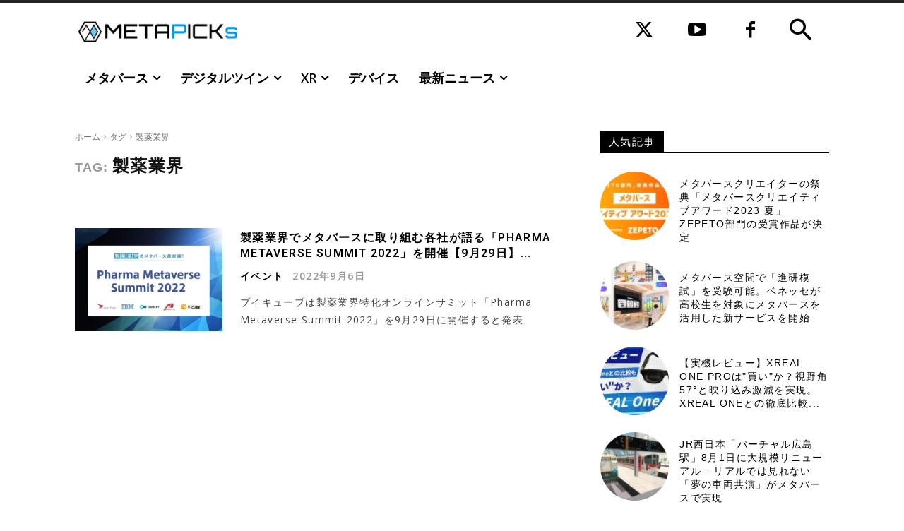

--- FILE ---
content_type: text/html; charset=UTF-8
request_url: https://metapicks.jp/tag/%E8%A3%BD%E8%96%AC%E6%A5%AD%E7%95%8C/
body_size: 20859
content:
<!doctype html ><html lang="ja"><head><meta charset="UTF-8" /><link rel="stylesheet" media="print" onload="this.onload=null;this.media='all';" id="ao_optimized_gfonts" href="https://fonts.googleapis.com/css?family=Open+Sans%3A400%2C600%2C700%7CRoboto%3A400%2C600%2C700%7CNoto+Sans+JP%3A900%2C500%2C400&amp;display=swap"><link media="all" href="https://metapicks.jp/wp-content/cache/autoptimize/css/autoptimize_0ba9eca8ff80be98aa58cf66de9b64e5.css" rel="stylesheet"><title>製薬業界 アーカイブ - メタバース・デジタルツイン・XR専門ニュースメディア｜メタピックス</title><meta name="viewport" content="width=device-width, initial-scale=1.0"><link rel="pingback" href="https://metapicks.jp/xmlrpc.php" /><meta name='robots' content='index, follow, max-image-preview:large, max-snippet:-1, max-video-preview:-1' /><link rel="icon" type="image/png" href="https://metapicks.jp/wp-content/uploads/2022/09/metapicks_favicon_76_76.png"><link rel="apple-touch-icon" sizes="76x76" href="https://metapicks.jp/wp-content/uploads/2022/09/metapicks_favicon_76_76.png"/><link rel="apple-touch-icon" sizes="120x120" href="https://metapicks.jp/wp-content/uploads/2022/09/metapicks_favicon_120_120.png"/><link rel="apple-touch-icon" sizes="152x152" href="https://metapicks.jp/wp-content/uploads/2022/09/metapicks_favicon_152_152.png"/><link rel="apple-touch-icon" sizes="114x114" href="https://metapicks.jp/wp-content/uploads/2022/09/metapicks_favicon_114_114.png"/><link rel="apple-touch-icon" sizes="144x144" href="https://metapicks.jp/wp-content/uploads/2022/09/metapicks_favicon_144_144.png"/><link rel="canonical" href="https://metapicks.jp/tag/製薬業界/" /><meta property="og:locale" content="ja_JP" /><meta property="og:type" content="article" /><meta property="og:title" content="製薬業界 アーカイブ - メタバース・デジタルツイン・XR専門ニュースメディア｜メタピックス" /><meta property="og:url" content="https://metapicks.jp/tag/製薬業界/" /><meta property="og:site_name" content="メタバース・デジタルツイン・XR専門ニュースメディア｜メタピックス" /><meta property="og:image" content="https://metapicks.jp/wp-content/uploads/2023/03/metapicks-logo-name-512-512.png" /><meta property="og:image:width" content="512" /><meta property="og:image:height" content="512" /><meta property="og:image:type" content="image/png" /><meta name="twitter:card" content="summary_large_image" /><meta name="twitter:site" content="@metapicksjp" /> <script type="application/ld+json" class="yoast-schema-graph">{"@context":"https://schema.org","@graph":[{"@type":"CollectionPage","@id":"https://metapicks.jp/tag/%e8%a3%bd%e8%96%ac%e6%a5%ad%e7%95%8c/","url":"https://metapicks.jp/tag/%e8%a3%bd%e8%96%ac%e6%a5%ad%e7%95%8c/","name":"製薬業界 アーカイブ - メタバース・デジタルツイン・XR専門ニュースメディア｜メタピックス","isPartOf":{"@id":"https://metapicks.jp/#website"},"primaryImageOfPage":{"@id":"https://metapicks.jp/tag/%e8%a3%bd%e8%96%ac%e6%a5%ad%e7%95%8c/#primaryimage"},"image":{"@id":"https://metapicks.jp/tag/%e8%a3%bd%e8%96%ac%e6%a5%ad%e7%95%8c/#primaryimage"},"thumbnailUrl":"https://metapicks.jp/wp-content/uploads/2022/09/2022090602.webp","breadcrumb":{"@id":"https://metapicks.jp/tag/%e8%a3%bd%e8%96%ac%e6%a5%ad%e7%95%8c/#breadcrumb"},"inLanguage":"ja"},{"@type":"ImageObject","inLanguage":"ja","@id":"https://metapicks.jp/tag/%e8%a3%bd%e8%96%ac%e6%a5%ad%e7%95%8c/#primaryimage","url":"https://metapicks.jp/wp-content/uploads/2022/09/2022090602.webp","contentUrl":"https://metapicks.jp/wp-content/uploads/2022/09/2022090602.webp","width":1200,"height":675,"caption":"製薬業界でメタバースに取り組む各社が語る「Pharma Metaverse Summit 2022」を開催【9月29日】"},{"@type":"BreadcrumbList","@id":"https://metapicks.jp/tag/%e8%a3%bd%e8%96%ac%e6%a5%ad%e7%95%8c/#breadcrumb","itemListElement":[{"@type":"ListItem","position":1,"name":"ホーム","item":"https://metapicks.jp/"},{"@type":"ListItem","position":2,"name":"製薬業界"}]},{"@type":"WebSite","@id":"https://metapicks.jp/#website","url":"https://metapicks.jp/","name":"メタバース・デジタルツイン・XR専門ニュースメディア｜メタピックス","description":"メタバース・デジタルツイン・XR専門ニュースメディア","publisher":{"@id":"https://metapicks.jp/#organization"},"alternateName":"メタピックス","potentialAction":[{"@type":"SearchAction","target":{"@type":"EntryPoint","urlTemplate":"https://metapicks.jp/?s={search_term_string}"},"query-input":{"@type":"PropertyValueSpecification","valueRequired":true,"valueName":"search_term_string"}}],"inLanguage":"ja"},{"@type":"Organization","@id":"https://metapicks.jp/#organization","name":"株式会社シンクロニア","url":"https://metapicks.jp/","logo":{"@type":"ImageObject","inLanguage":"ja","@id":"https://metapicks.jp/#/schema/logo/image/","url":"https://metapicks.jp/wp-content/uploads/2024/05/synchronia-top-logo.png","contentUrl":"https://metapicks.jp/wp-content/uploads/2024/05/synchronia-top-logo.png","width":280,"height":60,"caption":"株式会社シンクロニア"},"image":{"@id":"https://metapicks.jp/#/schema/logo/image/"},"sameAs":["https://www.facebook.com/metapicks","https://x.com/metapicksjp"]}]}</script> <link rel='dns-prefetch' href='//www.googletagmanager.com' /><link rel='dns-prefetch' href='//pagead2.googlesyndication.com' /><link href='https://fonts.gstatic.com' crossorigin='anonymous' rel='preconnect' /><link rel="alternate" type="application/rss+xml" title="メタバース・デジタルツイン・XR専門ニュースメディア｜メタピックス &raquo; フィード" href="https://metapicks.jp/feed/" /><link rel="alternate" type="application/rss+xml" title="メタバース・デジタルツイン・XR専門ニュースメディア｜メタピックス &raquo; コメントフィード" href="https://metapicks.jp/comments/feed/" /><link rel="alternate" type="application/rss+xml" title="メタバース・デジタルツイン・XR専門ニュースメディア｜メタピックス &raquo; 製薬業界 タグのフィード" href="https://metapicks.jp/tag/%e8%a3%bd%e8%96%ac%e6%a5%ad%e7%95%8c/feed/" /> <script type="text/javascript" src="https://metapicks.jp/wp-includes/js/jquery/jquery.min.js?ver=3.7.1" id="jquery-core-js"></script> 
 <script type="text/javascript" src="https://www.googletagmanager.com/gtag/js?id=G-SPJ9XNK86H" id="google_gtagjs-js" async></script> <script type="text/javascript" id="google_gtagjs-js-after">window.dataLayer = window.dataLayer || [];function gtag(){dataLayer.push(arguments);}
gtag("set","linker",{"domains":["metapicks.jp"]});
gtag("js", new Date());
gtag("set", "developer_id.dZTNiMT", true);
gtag("config", "G-SPJ9XNK86H");
//# sourceURL=google_gtagjs-js-after</script> <link rel="https://api.w.org/" href="https://metapicks.jp/wp-json/" /><link rel="alternate" title="JSON" type="application/json" href="https://metapicks.jp/wp-json/wp/v2/tags/633" /><link rel="EditURI" type="application/rsd+xml" title="RSD" href="https://metapicks.jp/xmlrpc.php?rsd" /><meta name="generator" content="WordPress 6.9" /><meta name="generator" content="Site Kit by Google 1.170.0" /> <script>window.tdb_global_vars = {"wpRestUrl":"https:\/\/metapicks.jp\/wp-json\/","permalinkStructure":"\/%year%\/%monthnum%\/%postname%\/"};
        window.tdb_p_autoload_vars = {"isAjax":false,"isAdminBarShowing":false};</script> <meta name="google-adsense-platform-account" content="ca-host-pub-2644536267352236"><meta name="google-adsense-platform-domain" content="sitekit.withgoogle.com"><meta name="generator" content="Elementor 3.34.1; features: e_font_icon_svg, additional_custom_breakpoints; settings: css_print_method-external, google_font-enabled, font_display-swap">  <script type="text/javascript" async="async" src="https://pagead2.googlesyndication.com/pagead/js/adsbygoogle.js?client=ca-pub-5339382429965460&amp;host=ca-host-pub-2644536267352236" crossorigin="anonymous"></script>    <script type="text/javascript" id="td-generated-header-js">var tdBlocksArray = []; //here we store all the items for the current page

	    // td_block class - each ajax block uses a object of this class for requests
	    function tdBlock() {
		    this.id = '';
		    this.block_type = 1; //block type id (1-234 etc)
		    this.atts = '';
		    this.td_column_number = '';
		    this.td_current_page = 1; //
		    this.post_count = 0; //from wp
		    this.found_posts = 0; //from wp
		    this.max_num_pages = 0; //from wp
		    this.td_filter_value = ''; //current live filter value
		    this.is_ajax_running = false;
		    this.td_user_action = ''; // load more or infinite loader (used by the animation)
		    this.header_color = '';
		    this.ajax_pagination_infinite_stop = ''; //show load more at page x
	    }

        // td_js_generator - mini detector
        ( function () {
            var htmlTag = document.getElementsByTagName("html")[0];

	        if ( navigator.userAgent.indexOf("MSIE 10.0") > -1 ) {
                htmlTag.className += ' ie10';
            }

            if ( !!navigator.userAgent.match(/Trident.*rv\:11\./) ) {
                htmlTag.className += ' ie11';
            }

	        if ( navigator.userAgent.indexOf("Edge") > -1 ) {
                htmlTag.className += ' ieEdge';
            }

            if ( /(iPad|iPhone|iPod)/g.test(navigator.userAgent) ) {
                htmlTag.className += ' td-md-is-ios';
            }

            var user_agent = navigator.userAgent.toLowerCase();
            if ( user_agent.indexOf("android") > -1 ) {
                htmlTag.className += ' td-md-is-android';
            }

            if ( -1 !== navigator.userAgent.indexOf('Mac OS X')  ) {
                htmlTag.className += ' td-md-is-os-x';
            }

            if ( /chrom(e|ium)/.test(navigator.userAgent.toLowerCase()) ) {
               htmlTag.className += ' td-md-is-chrome';
            }

            if ( -1 !== navigator.userAgent.indexOf('Firefox') ) {
                htmlTag.className += ' td-md-is-firefox';
            }

            if ( -1 !== navigator.userAgent.indexOf('Safari') && -1 === navigator.userAgent.indexOf('Chrome') ) {
                htmlTag.className += ' td-md-is-safari';
            }

            if( -1 !== navigator.userAgent.indexOf('IEMobile') ){
                htmlTag.className += ' td-md-is-iemobile';
            }

        })();

        var tdLocalCache = {};

        ( function () {
            "use strict";

            tdLocalCache = {
                data: {},
                remove: function (resource_id) {
                    delete tdLocalCache.data[resource_id];
                },
                exist: function (resource_id) {
                    return tdLocalCache.data.hasOwnProperty(resource_id) && tdLocalCache.data[resource_id] !== null;
                },
                get: function (resource_id) {
                    return tdLocalCache.data[resource_id];
                },
                set: function (resource_id, cachedData) {
                    tdLocalCache.remove(resource_id);
                    tdLocalCache.data[resource_id] = cachedData;
                }
            };
        })();

    
    
var td_viewport_interval_list=[{"limitBottom":767,"sidebarWidth":228},{"limitBottom":1018,"sidebarWidth":300},{"limitBottom":1140,"sidebarWidth":324}];
var td_animation_stack_effect="type2";
var tds_animation_stack=true;
var td_animation_stack_specific_selectors=".entry-thumb, img[class*=\"wp-image-\"], a.td-sml-link-to-image > img, .td-lazy-img";
var td_animation_stack_general_selectors=".td-animation-stack .entry-thumb, .post .entry-thumb, .post img[class*=\"wp-image-\"], a.td-sml-link-to-image > img, .td-animation-stack .td-lazy-img";
var tdc_is_installed="yes";
var tdc_domain_active=false;
var td_ajax_url="https:\/\/metapicks.jp\/wp-admin\/admin-ajax.php?td_theme_name=Newspaper&v=12.7.3";
var td_get_template_directory_uri="https:\/\/metapicks.jp\/wp-content\/plugins\/td-composer\/legacy\/common";
var tds_snap_menu="";
var tds_logo_on_sticky="";
var tds_header_style="";
var td_please_wait="\u304a\u5f85\u3061\u304f\u3060\u3055\u3044";
var td_email_user_pass_incorrect="\u30e6\u30fc\u30b6\u30fc\u304b\u30d1\u30b9\u30ef\u30fc\u30c9\u304c\u9593\u9055\u3063\u3066\u307e\u3059\uff01";
var td_email_user_incorrect="E\u30e1\u30fc\u30eb\u304b\u30e6\u30fc\u30b6\u540d\u304c\u9593\u9055\u3063\u3066\u307e\u3059\uff01";
var td_email_incorrect="E\u30e1\u30fc\u30eb\u304c\u9593\u9055\u3063\u3066\u307e\u3059\uff01";
var td_user_incorrect="Username incorrect!";
var td_email_user_empty="Email or username empty!";
var td_pass_empty="Pass empty!";
var td_pass_pattern_incorrect="Invalid Pass Pattern!";
var td_retype_pass_incorrect="Retyped Pass incorrect!";
var tds_more_articles_on_post_enable="";
var tds_more_articles_on_post_time_to_wait="";
var tds_more_articles_on_post_pages_distance_from_top=0;
var tds_captcha="";
var tds_theme_color_site_wide="#0096ed";
var tds_smart_sidebar="enabled";
var tdThemeName="Newspaper";
var tdThemeNameWl="Newspaper";
var td_magnific_popup_translation_tPrev="\u524d";
var td_magnific_popup_translation_tNext="\u6b21";
var td_magnific_popup_translation_tCounter="\uff05curr%\u306e\uff05total\uff05";
var td_magnific_popup_translation_ajax_tError="\uff05url%\u306e\u30b3\u30f3\u30c6\u30f3\u30c4\u306f\u30ed\u30fc\u30c9\u3067\u304d\u307e\u305b\u3093\u3067\u3057\u305f\u3002";
var td_magnific_popup_translation_image_tError="#\uff05curr%\u304b\u3089\u306e\u753b\u50cf\u306f\u30ed\u30fc\u30c9\u3067\u304d\u307e\u305b\u3093\u3067\u3057\u305f\u3002";
var tdBlockNonce="e575d32774";
var tdMobileMenu="enabled";
var tdMobileSearch="enabled";
var tdDateNamesI18n={"month_names":["1\u6708","2\u6708","3\u6708","4\u6708","5\u6708","6\u6708","7\u6708","8\u6708","9\u6708","10\u6708","11\u6708","12\u6708"],"month_names_short":["1\u6708","2\u6708","3\u6708","4\u6708","5\u6708","6\u6708","7\u6708","8\u6708","9\u6708","10\u6708","11\u6708","12\u6708"],"day_names":["\u65e5\u66dc\u65e5","\u6708\u66dc\u65e5","\u706b\u66dc\u65e5","\u6c34\u66dc\u65e5","\u6728\u66dc\u65e5","\u91d1\u66dc\u65e5","\u571f\u66dc\u65e5"],"day_names_short":["\u65e5","\u6708","\u706b","\u6c34","\u6728","\u91d1","\u571f"]};
var tdb_modal_confirm="\u4fdd\u5b58";
var tdb_modal_cancel="\u30ad\u30e3\u30f3\u30bb\u30eb";
var tdb_modal_confirm_alt="\u306f\u3044";
var tdb_modal_cancel_alt="\u3044\u3044\u3048";
var td_deploy_mode="deploy";
var td_ad_background_click_link="";
var td_ad_background_click_target="";</script>    <script async src="https://www.googletagmanager.com/gtag/js?id=G-SPJ9XNK86H"></script> <script>window.dataLayer = window.dataLayer || [];
  function gtag(){dataLayer.push(arguments);}
  gtag('js', new Date());

  gtag('config', 'G-SPJ9XNK86H');</script> </head><body class="archive tag tag-633 wp-custom-logo wp-theme-Newspaper wp-child-theme-Newspaper-child global-block-template-8 elementor-default elementor-kit-23705 tdb-template  tdc-header-template  tdc-footer-template td-animation-stack-type2 td-full-layout" itemscope="itemscope" itemtype="https://schema.org/WebPage"><div class="td-scroll-up" data-style="style1"><i class="td-icon-menu-up"></i></div><div class="td-menu-background" style="visibility:hidden"></div><div id="td-mobile-nav" style="visibility:hidden"><div class="td-mobile-container"><div class="td-menu-socials-wrap"><div class="td-menu-socials"> <span class="td-social-icon-wrap"> <a target="_blank" href="https://www.facebook.com/metapicks" title="Facebook"> <i class="td-icon-font td-icon-facebook"></i> <span style="display: none">Facebook</span> </a> </span> <span class="td-social-icon-wrap"> <a target="_blank" href="https://twitter.com/metapicksjp" title="Twitter"> <i class="td-icon-font td-icon-twitter"></i> <span style="display: none">Twitter</span> </a> </span> <span class="td-social-icon-wrap"> <a target="_blank" href="https://www.youtube.com/@metapicks" title="Youtube"> <i class="td-icon-font td-icon-youtube"></i> <span style="display: none">Youtube</span> </a> </span></div><div class="td-mobile-close"> <span><i class="td-icon-close-mobile"></i></span></div></div><div class="td-mobile-content"><div class="menu-main-menu-mobile-container"><ul id="menu-main-menu-mobile" class="td-mobile-main-menu"><li id="menu-item-20771" class="menu-item menu-item-type-taxonomy menu-item-object-category menu-item-first menu-item-20771"><a href="https://metapicks.jp/category/news/">最新ニュース</a></li><li id="menu-item-20761" class="menu-item menu-item-type-taxonomy menu-item-object-category menu-item-has-children menu-item-20761"><a href="https://metapicks.jp/category/metaverse/">メタバース<i class="td-icon-menu-right td-element-after"></i></a><ul class="sub-menu"><li id="menu-item-20763" class="menu-item menu-item-type-taxonomy menu-item-object-category menu-item-20763"><a href="https://metapicks.jp/category/metaverse/service-metaverse/">サービス</a></li><li id="menu-item-20764" class="menu-item menu-item-type-taxonomy menu-item-object-category menu-item-20764"><a href="https://metapicks.jp/category/metaverse/business-metaverse/">ビジネス</a></li><li id="menu-item-20762" class="menu-item menu-item-type-taxonomy menu-item-object-category menu-item-20762"><a href="https://metapicks.jp/category/metaverse/events-metaverse/">イベント</a></li><li id="menu-item-20765" class="menu-item menu-item-type-taxonomy menu-item-object-category menu-item-20765"><a href="https://metapicks.jp/category/metaverse/municipality-metaverse/">国・自治体</a></li></ul></li><li id="menu-item-20766" class="menu-item menu-item-type-taxonomy menu-item-object-category menu-item-has-children menu-item-20766"><a href="https://metapicks.jp/category/digitaltwin/">デジタルツイン<i class="td-icon-menu-right td-element-after"></i></a><ul class="sub-menu"><li id="menu-item-20768" class="menu-item menu-item-type-taxonomy menu-item-object-category menu-item-20768"><a href="https://metapicks.jp/category/digitaltwin/service-digitaltwin/">サービス</a></li><li id="menu-item-20769" class="menu-item menu-item-type-taxonomy menu-item-object-category menu-item-20769"><a href="https://metapicks.jp/category/digitaltwin/business-digitaltwin/">ビジネス</a></li><li id="menu-item-20767" class="menu-item menu-item-type-taxonomy menu-item-object-category menu-item-20767"><a href="https://metapicks.jp/category/digitaltwin/events-digitaltwin/">イベント</a></li><li id="menu-item-20770" class="menu-item menu-item-type-taxonomy menu-item-object-category menu-item-20770"><a href="https://metapicks.jp/category/digitaltwin/municipality-digitaltwin/">国・自治体</a></li></ul></li><li id="menu-item-20755" class="menu-item menu-item-type-taxonomy menu-item-object-category menu-item-has-children menu-item-20755"><a href="https://metapicks.jp/category/xr/">XR<i class="td-icon-menu-right td-element-after"></i></a><ul class="sub-menu"><li id="menu-item-20757" class="menu-item menu-item-type-taxonomy menu-item-object-category menu-item-20757"><a href="https://metapicks.jp/category/xr/service-xr/">サービス</a></li><li id="menu-item-20759" class="menu-item menu-item-type-taxonomy menu-item-object-category menu-item-20759"><a href="https://metapicks.jp/category/xr/business-xr/">ビジネス</a></li><li id="menu-item-20756" class="menu-item menu-item-type-taxonomy menu-item-object-category menu-item-20756"><a href="https://metapicks.jp/category/xr/events-xr/">イベント</a></li><li id="menu-item-20760" class="menu-item menu-item-type-taxonomy menu-item-object-category menu-item-20760"><a href="https://metapicks.jp/category/xr/municipality-xr/">国・自治体</a></li><li id="menu-item-23740" class="menu-item menu-item-type-taxonomy menu-item-object-category menu-item-23740"><a href="https://metapicks.jp/category/applevisionpro/">Apple Vision Pro</a></li></ul></li><li id="menu-item-20856" class="menu-item menu-item-type-taxonomy menu-item-object-category menu-item-20856"><a href="https://metapicks.jp/category/device-xr/">デバイス</a></li><li id="menu-item-2413" class="menu-item menu-item-type-taxonomy menu-item-object-category menu-item-2413"><a href="https://metapicks.jp/category/featured/">注目記事</a></li><li id="menu-item-20827" class="menu-item menu-item-type-post_type menu-item-object-page menu-item-20827"><a href="https://metapicks.jp/advertising/">有料広告サービスのご案内</a></li><li id="menu-item-13726" class="menu-item menu-item-type-taxonomy menu-item-object-category menu-item-13726"><a href="https://metapicks.jp/category/information/">お知らせ</a></li><li id="menu-item-7242" class="menu-item menu-item-type-taxonomy menu-item-object-category menu-item-7242"><a href="https://metapicks.jp/category/weeklynews/">週刊メタバースニュース</a></li><li id="menu-item-2559" class="menu-item menu-item-type-post_type menu-item-object-page menu-item-2559"><a href="https://metapicks.jp/glossary-metaverse/">メタバース用語</a></li><li id="menu-item-20775" class="menu-item menu-item-type-post_type menu-item-object-page menu-item-20775"><a href="https://metapicks.jp/contactus/">お問い合わせ</a></li><li id="menu-item-20776" class="menu-item menu-item-type-post_type menu-item-object-page menu-item-20776"><a href="https://metapicks.jp/termsofservice/">ご利用規約</a></li><li id="menu-item-16228" class="menu-item menu-item-type-custom menu-item-object-custom menu-item-16228"><a href="https://synchronia.co.jp">運営会社</a></li><li id="menu-item-22458" class="menu-item menu-item-type-custom menu-item-object-custom menu-item-22458"><a href="https://metapicks.jp/2023/03/the-owner-metapicks-media-integration/">THE OWNERとのコンテンツ連携</a></li></ul></div></div></div></div><div class="td-search-background" style="visibility:hidden"></div><div class="td-search-wrap-mob" style="visibility:hidden"><div class="td-drop-down-search"><form method="get" class="td-search-form" action="https://metapicks.jp/"><div class="td-search-close"> <span><i class="td-icon-close-mobile"></i></span></div><div role="search" class="td-search-input"> <span>検索</span> <input id="td-header-search-mob" type="text" value="" name="s" autocomplete="off" /></div></form><div id="td-aj-search-mob" class="td-ajax-search-flex"></div></div></div><div id="td-outer-wrap" class="td-theme-wrap"><div class="td-header-template-wrap" style="position: relative"><div class="td-header-mobile-wrap "><div id="tdi_1" class="tdc-zone"><div class="tdc_zone tdi_2  wpb_row td-pb-row tdc-element-style"  ><div class="tdi_1_rand_style td-element-style" ></div><div id="tdi_3" class="tdc-row"><div class="vc_row tdi_4  wpb_row td-pb-row" ><div class="vc_column tdi_6  wpb_column vc_column_container tdc-column td-pb-span12"><div class="wpb_wrapper" ></div></div></div></div><div id="tdi_7" class="tdc-row"><div class="vc_row tdi_8  wpb_row td-pb-row tdc-element-style" ><div class="tdi_7_rand_style td-element-style" ></div><div class="vc_column tdi_10  wpb_column vc_column_container tdc-column td-pb-span4"><div class="wpb_wrapper" ><div class="td_block_wrap tdb_mobile_menu tdi_11 td-pb-border-top td_block_template_8 tdb-header-align"  data-td-block-uid="tdi_11" ><div class="tdb-block-inner td-fix-index"><span class="tdb-mobile-menu-button"><i class="tdb-mobile-menu-icon td-icon-mobile"></i></span></div></div></div></div><div class="vc_column tdi_13  wpb_column vc_column_container tdc-column td-pb-span4"><div class="wpb_wrapper" ><div class="td_block_wrap tdb_header_logo tdi_14 td-pb-border-top td_block_template_8 tdb-header-align"  data-td-block-uid="tdi_14" ><div class="tdb-block-inner td-fix-index"><a class="tdb-logo-a" href="https://metapicks.jp/" title="メタバース・デジタルツイン・XR専門ニュースメディア｜メタピックス"><span class="tdb-logo-img-wrap"><img class="tdb-logo-img td-retina-data" data-retina="https://metapicks.jp/wp-content/uploads/2023/02/metapicks-toplogo-sp-280-96.png" src="https://metapicks.jp/wp-content/uploads/2023/02/metapicks-toplogo-sp-280-96.png" alt="メタバース・デジタルツイン・XR専門ニュースメディア｜メタピックス"  title="メタバース・デジタルツイン・XR専門ニュースメディア｜メタピックス"  width="280" height="96" /></span><span class="tdb-logo-text-wrap"><span class="tdb-logo-text-title">MetaPicks</span><span class="tdb-logo-text-tagline">メタバース・デジタルツイン・XR専門ニュースメディア</span></span></a></div></div></div></div><div class="vc_column tdi_16  wpb_column vc_column_container tdc-column td-pb-span4"><div class="wpb_wrapper" ><div class="td_block_wrap tdb_mobile_search tdi_17 td-pb-border-top td_block_template_8 tdb-header-align"  data-td-block-uid="tdi_17" ><div class="tdb-block-inner td-fix-index"><span class="tdb-header-search-button-mob dropdown-toggle" data-toggle="dropdown"><i class="tdb-mobile-search-icon td-icon-search"></i></span></div></div></div></div></div></div></div></div></div><div class="td-header-mobile-sticky-wrap tdc-zone-sticky-invisible tdc-zone-sticky-inactive" style="display: none"><div id="tdi_18" class="tdc-zone"><div class="tdc_zone tdi_19  wpb_row td-pb-row tdc-element-style" data-sticky-offset="0" ><div class="tdi_18_rand_style td-element-style" ></div><div id="tdi_20" class="tdc-row"><div class="vc_row tdi_21  wpb_row td-pb-row tdc-element-style" ><div class="tdi_20_rand_style td-element-style" ></div><div class="vc_column tdi_23  wpb_column vc_column_container tdc-column td-pb-span4"><div class="wpb_wrapper" ><div class="td_block_wrap tdb_mobile_menu tdi_24 td-pb-border-top td_block_template_8 tdb-header-align"  data-td-block-uid="tdi_24" ><div class="tdb-block-inner td-fix-index"><span class="tdb-mobile-menu-button"><i class="tdb-mobile-menu-icon td-icon-mobile"></i></span></div></div></div></div><div class="vc_column tdi_26  wpb_column vc_column_container tdc-column td-pb-span4"><div class="wpb_wrapper" ><div class="td_block_wrap tdb_header_logo tdi_27 td-pb-border-top td_block_template_8 tdb-header-align"  data-td-block-uid="tdi_27" ><div class="tdb-block-inner td-fix-index"><a class="tdb-logo-a" href="https://metapicks.jp/" title="メタバース・デジタルツイン・XR専門ニュースメディア｜メタピックス"><span class="tdb-logo-img-wrap"><img class="tdb-logo-img td-retina-data" data-retina="https://metapicks.jp/wp-content/uploads/2023/02/metapicks-toplogo-sp-140-48.png" src="https://metapicks.jp/wp-content/uploads/2023/02/metapicks-toplogo-sp-140-48.png" alt="メタバース・デジタルツイン・XR専門ニュースメディア｜メタピックス"  title="メタバース・デジタルツイン・XR専門ニュースメディア｜メタピックス"  width="140" height="48" /></span><span class="tdb-logo-text-wrap"><span class="tdb-logo-text-title">MetaPicks</span><span class="tdb-logo-text-tagline">メタバース・デジタルツイン・XR専門ニュースメディア</span></span></a></div></div></div></div><div class="vc_column tdi_29  wpb_column vc_column_container tdc-column td-pb-span4"><div class="wpb_wrapper" ><div class="td_block_wrap tdb_mobile_search tdi_30 td-pb-border-top td_block_template_8 tdb-header-align"  data-td-block-uid="tdi_30" ><div class="tdb-block-inner td-fix-index"><span class="tdb-header-search-button-mob dropdown-toggle" data-toggle="dropdown"><i class="tdb-mobile-search-icon td-icon-search"></i></span></div></div></div></div></div></div></div></div></div><div class="td-header-desktop-wrap "><div id="tdi_31" class="tdc-zone"><div class="tdc_zone tdi_32  wpb_row td-pb-row tdc-element-style"  ><div class="tdi_31_rand_style td-element-style" ></div><div id="tdi_33" class="tdc-row stretch_row"><div class="vc_row tdi_34  wpb_row td-pb-row tdc-element-style tdc-row-content-vert-center" ><div class="tdi_33_rand_style td-element-style" ></div><div class="vc_column tdi_36  wpb_column vc_column_container tdc-column td-pb-span12"><div class="wpb_wrapper" ></div></div></div></div><div id="tdi_37" class="tdc-row"><div class="vc_row tdi_38  wpb_row td-pb-row tdc-row-content-vert-center" ><div class="vc_column tdi_40  wpb_column vc_column_container tdc-column td-pb-span3"><div class="wpb_wrapper" ><div class="td_block_wrap tdb_header_logo tdi_41 td-pb-border-top td_block_template_8 tdb-header-align"  data-td-block-uid="tdi_41" ><div class="tdb-block-inner td-fix-index"><a class="tdb-logo-a" href="https://metapicks.jp/" title="メタバース・デジタルツイン・XR専門ニュースメディア｜メタピックス"><span class="tdb-logo-img-wrap"><img class="tdb-logo-img td-retina-data" data-retina="https://metapicks.jp/wp-content/uploads/2023/02/metapicks-toplogo-544-180.png" src="https://metapicks.jp/wp-content/uploads/2023/02/metapicks-toplogo-272-90.png" alt="メタバース・デジタルツイン・XR専門ニュースメディア｜メタピックス"  title="メタバース・デジタルツイン・XR専門ニュースメディア｜メタピックス"  width="272" height="90" /></span><span class="tdb-logo-text-wrap"><span class="tdb-logo-text-title">メタピックス</span><span class="tdb-logo-text-tagline">メタバース・デジタルツイン・XR専門ニュースメディア</span></span></a></div></div></div></div><div class="vc_column tdi_43  wpb_column vc_column_container tdc-column td-pb-span6"><div class="wpb_wrapper" ><div class="tdm_block td_block_wrap tdm_block_socials tdi_44 tdm-content-horiz-right td-pb-border-top td_block_template_8"  data-td-block-uid="tdi_44" ><div class="tdm-social-wrapper tds-social1 tdi_45"><div class="tdm-social-item-wrap"><a href="https://twitter.com/metapicksjp"  target="_blank"  title="Twitter" class="tdm-social-item"><i class="td-icon-font td-icon-twitter"></i><span style="display: none">Twitter</span></a></div><div class="tdm-social-item-wrap"><a href="https://youtube.com/@metapicks"  target="_blank"  title="YouTube" class="tdm-social-item"><i class="td-icon-font td-icon-youtube"></i><span style="display: none">YouTube</span></a></div><div class="tdm-social-item-wrap"><a href="https://www.facebook.com/metapicks"  target="_blank"  title="Facebook" class="tdm-social-item"><i class="td-icon-font td-icon-facebook"></i><span style="display: none">Facebook</span></a></div></div></div></div></div><div class="vc_column tdi_47  wpb_column vc_column_container tdc-column td-pb-span3"><div class="wpb_wrapper" ><div class="td_block_wrap tdb_header_search tdi_48 tdb-header-search-trigger-enabled td-pb-border-top td_block_template_8 tdb-header-align"  data-td-block-uid="tdi_48" ><div class="tdb-block-inner td-fix-index"><div class="tdb-drop-down-search" aria-labelledby="td-header-search-button"><div class="tdb-drop-down-search-inner"><form method="get" class="tdb-search-form" action="https://metapicks.jp/"><div class="tdb-search-form-inner"><input class="tdb-head-search-form-input" placeholder=" " type="text" value="" name="s" autocomplete="off" /><button class="wpb_button wpb_btn-inverse btn tdb-head-search-form-btn" title="Search" type="submit" aria-label="Search"><span>検索</span></button></div></form><div class="tdb-aj-search"></div></div></div><a href="#" role="button" aria-label="Search" class="tdb-head-search-btn dropdown-toggle" data-toggle="dropdown"><i class="tdb-search-icon td-icon-search"></i></a></div></div></div></div></div></div><div id="tdi_49" class="tdc-row"><div class="vc_row tdi_50  wpb_row td-pb-row" ><div class="vc_column tdi_52  wpb_column vc_column_container tdc-column td-pb-span12"><div class="wpb_wrapper" ><div class="td_block_wrap tdb_header_menu tdi_53 tds_menu_active1 tds_menu_sub_active1 tdb-menu-items-in-more td-pb-border-top td_block_template_8 tdb-header-align"  data-td-block-uid="tdi_53"  style=" z-index: 999;"><div id=tdi_53 class="td_block_inner td-fix-index"><div class="tdb-main-sub-icon-fake"><i class="tdb-sub-menu-icon td-icon-down tdb-main-sub-menu-icon"></i></div><div class="tdb-sub-icon-fake"><i class="tdb-sub-menu-icon td-icon-right-arrow"></i></div><div class="tdb-menu-items-pulldown tdb-menu-items-pulldown-inactive"><ul id="menu-main-menu-2" class="tdb-block-menu tdb-menu tdb-menu-items-visible"><li class="menu-item menu-item-type-taxonomy menu-item-object-category menu-item-has-children menu-item-first tdb-menu-item-button tdb-menu-item tdb-normal-menu menu-item-20789 tdb-menu-item-inactive"><a href="https://metapicks.jp/category/metaverse/"><div class="tdb-menu-item-text">メタバース</div><i class="tdb-sub-menu-icon td-icon-down tdb-main-sub-menu-icon"></i></a><ul class="sub-menu"><li class="menu-item menu-item-type-taxonomy menu-item-object-category tdb-menu-item tdb-normal-menu menu-item-20791"><a href="https://metapicks.jp/category/metaverse/service-metaverse/"><div class="tdb-menu-item-text">サービス</div></a></li><li class="menu-item menu-item-type-taxonomy menu-item-object-category tdb-menu-item tdb-normal-menu menu-item-20792"><a href="https://metapicks.jp/category/metaverse/business-metaverse/"><div class="tdb-menu-item-text">ビジネス</div></a></li><li class="menu-item menu-item-type-taxonomy menu-item-object-category tdb-menu-item tdb-normal-menu menu-item-20790"><a href="https://metapicks.jp/category/metaverse/events-metaverse/"><div class="tdb-menu-item-text">イベント</div></a></li><li class="menu-item menu-item-type-taxonomy menu-item-object-category tdb-menu-item tdb-normal-menu menu-item-20793"><a href="https://metapicks.jp/category/metaverse/municipality-metaverse/"><div class="tdb-menu-item-text">国・自治体</div></a></li></ul></li><li class="menu-item menu-item-type-taxonomy menu-item-object-category menu-item-has-children tdb-menu-item-button tdb-menu-item tdb-normal-menu menu-item-20784 tdb-menu-item-inactive"><a href="https://metapicks.jp/category/digitaltwin/"><div class="tdb-menu-item-text">デジタルツイン</div><i class="tdb-sub-menu-icon td-icon-down tdb-main-sub-menu-icon"></i></a><ul class="sub-menu"><li class="menu-item menu-item-type-taxonomy menu-item-object-category tdb-menu-item tdb-normal-menu menu-item-20786"><a href="https://metapicks.jp/category/digitaltwin/service-digitaltwin/"><div class="tdb-menu-item-text">サービス</div></a></li><li class="menu-item menu-item-type-taxonomy menu-item-object-category tdb-menu-item tdb-normal-menu menu-item-20787"><a href="https://metapicks.jp/category/digitaltwin/business-digitaltwin/"><div class="tdb-menu-item-text">ビジネス</div></a></li><li class="menu-item menu-item-type-taxonomy menu-item-object-category tdb-menu-item tdb-normal-menu menu-item-20785"><a href="https://metapicks.jp/category/digitaltwin/events-digitaltwin/"><div class="tdb-menu-item-text">イベント</div></a></li><li class="menu-item menu-item-type-taxonomy menu-item-object-category tdb-menu-item tdb-normal-menu menu-item-20788"><a href="https://metapicks.jp/category/digitaltwin/municipality-digitaltwin/"><div class="tdb-menu-item-text">国・自治体</div></a></li></ul></li><li class="menu-item menu-item-type-taxonomy menu-item-object-category menu-item-has-children tdb-menu-item-button tdb-menu-item tdb-normal-menu menu-item-20778 tdb-menu-item-inactive"><a href="https://metapicks.jp/category/xr/"><div class="tdb-menu-item-text">XR</div><i class="tdb-sub-menu-icon td-icon-down tdb-main-sub-menu-icon"></i></a><ul class="sub-menu"><li class="menu-item menu-item-type-taxonomy menu-item-object-category tdb-menu-item tdb-normal-menu menu-item-20780"><a href="https://metapicks.jp/category/xr/service-xr/"><div class="tdb-menu-item-text">サービス</div></a></li><li class="menu-item menu-item-type-taxonomy menu-item-object-category tdb-menu-item tdb-normal-menu menu-item-20782"><a href="https://metapicks.jp/category/xr/business-xr/"><div class="tdb-menu-item-text">ビジネス</div></a></li><li class="menu-item menu-item-type-taxonomy menu-item-object-category tdb-menu-item tdb-normal-menu menu-item-20779"><a href="https://metapicks.jp/category/xr/events-xr/"><div class="tdb-menu-item-text">イベント</div></a></li><li class="menu-item menu-item-type-taxonomy menu-item-object-category tdb-menu-item tdb-normal-menu menu-item-20783"><a href="https://metapicks.jp/category/xr/municipality-xr/"><div class="tdb-menu-item-text">国・自治体</div></a></li><li class="menu-item menu-item-type-taxonomy menu-item-object-category tdb-menu-item tdb-normal-menu menu-item-23739"><a href="https://metapicks.jp/category/applevisionpro/"><div class="tdb-menu-item-text">Apple Vision Pro</div></a></li></ul></li><li class="menu-item menu-item-type-taxonomy menu-item-object-category tdb-menu-item-button tdb-menu-item tdb-normal-menu menu-item-20781"><a href="https://metapicks.jp/category/device-xr/"><div class="tdb-menu-item-text">デバイス</div></a></li><li class="menu-item menu-item-type-taxonomy menu-item-object-category menu-item-has-children tdb-menu-item-button tdb-menu-item tdb-normal-menu menu-item-3069 tdb-menu-item-inactive"><a href="https://metapicks.jp/category/news/"><div class="tdb-menu-item-text">最新ニュース</div><i class="tdb-sub-menu-icon td-icon-down tdb-main-sub-menu-icon"></i></a><ul class="sub-menu"><li class="menu-item menu-item-type-taxonomy menu-item-object-category tdb-menu-item tdb-normal-menu menu-item-20796"><a href="https://metapicks.jp/category/news/"><div class="tdb-menu-item-text">最新ニュース</div></a></li><li class="menu-item menu-item-type-taxonomy menu-item-object-category tdb-menu-item tdb-normal-menu menu-item-20795"><a href="https://metapicks.jp/category/featured/"><div class="tdb-menu-item-text">注目記事</div></a></li><li class="menu-item menu-item-type-taxonomy menu-item-object-category tdb-menu-item tdb-normal-menu menu-item-20794"><a href="https://metapicks.jp/category/information/"><div class="tdb-menu-item-text">お知らせ</div></a></li><li class="menu-item menu-item-type-taxonomy menu-item-object-category tdb-menu-item tdb-normal-menu menu-item-7243"><a href="https://metapicks.jp/category/weeklynews/"><div class="tdb-menu-item-text">週刊メタバースニュース</div></a></li><li class="menu-item menu-item-type-post_type menu-item-object-page tdb-menu-item tdb-normal-menu menu-item-2560"><a href="https://metapicks.jp/glossary-metaverse/"><div class="tdb-menu-item-text">メタバース用語集</div></a></li></ul></li></ul><div class="tdb-menu-items-dropdown"><div class="td-subcat-more"><span class="tdb-menu-item-text">More</span><i class="tdb-menu-more-subicon td-icon-down tdb-main-sub-menu-icon"></i><ul class="td-pulldown-filter-list"></ul></div></div></div></div></div></div></div></div></div><div id="tdi_56" class="tdc-row"><div class="vc_row tdi_57  wpb_row td-pb-row tdc-row-content-vert-center" ><div class="vc_column tdi_59  wpb_column vc_column_container tdc-column td-pb-span12"><div class="wpb_wrapper" ><div class="vc_row_inner tdi_61  vc_row vc_inner wpb_row td-pb-row" ><div class="vc_column_inner tdi_63  wpb_column vc_column_container tdc-inner-column td-pb-span12"><div class="vc_column-inner"><div class="wpb_wrapper" ></div></div></div></div><div class="vc_row_inner tdi_65  vc_row vc_inner wpb_row td-pb-row" ><div class="vc_column_inner tdi_67  wpb_column vc_column_container tdc-inner-column td-pb-span12"><div class="vc_column-inner"><div class="wpb_wrapper" ></div></div></div></div></div></div></div></div><div id="tdi_68" class="tdc-row"><div class="vc_row tdi_69  wpb_row td-pb-row" ><div class="vc_column tdi_71  wpb_column vc_column_container tdc-column td-pb-span12"><div class="wpb_wrapper" ><div class="wpb_wrapper td_block_empty_space td_block_wrap vc_empty_space tdi_73 "  style="height: 5px"></div></div></div></div></div><div id="tdi_74" class="tdc-row"><div class="vc_row tdi_75  wpb_row td-pb-row" ><div class="vc_column tdi_77  wpb_column vc_column_container tdc-column td-pb-span12"><div class="wpb_wrapper" ></div></div></div></div></div></div></div><div class="td-header-desktop-sticky-wrap tdc-zone-sticky-invisible tdc-zone-sticky-inactive" style="display: none"><div id="tdi_78" class="tdc-zone"><div class="tdc_zone tdi_79  wpb_row td-pb-row tdc-element-style" data-sticky-offset="0" ><div class="tdi_78_rand_style td-element-style" ></div><div id="tdi_80" class="tdc-row stretch_row"><div class="vc_row tdi_81  wpb_row td-pb-row tdc-row-content-vert-center" ><div class="vc_column tdi_83  wpb_column vc_column_container tdc-column td-pb-span12"><div class="wpb_wrapper" ><div class="td_block_wrap tdb_header_logo tdi_84 td-pb-border-top td_block_template_8 tdb-header-align"  data-td-block-uid="tdi_84" ><div class="tdb-block-inner td-fix-index"><a class="tdb-logo-a" href="https://metapicks.jp/" title="メタバース・デジタルツイン・XR専門ニュースメディア｜メタピックス"><span class="tdb-logo-img-wrap"><img loading="lazy" class="tdb-logo-img td-retina-data" data-retina="https://metapicks.jp/wp-content/uploads/2023/02/metapicks-toplogo-sp-280-96.png" src="https://metapicks.jp/wp-content/uploads/2023/02/metapicks-toplogo-sp-140-48.png" alt="メタバース・デジタルツイン・XR専門ニュースメディア｜メタピックス"  title="メタバース・デジタルツイン・XR専門ニュースメディア｜メタピックス"  width="140" height="48" /></span><span class="tdb-logo-text-wrap"><span class="tdb-logo-text-title">METAPICKs</span><span class="tdb-logo-text-tagline">メタバース・デジタルツイン・XR専門ニュースメディア</span></span></a></div></div><div class="td_block_wrap tdb_header_menu tdi_85 tds_menu_active1 tds_menu_sub_active1 tdb-head-menu-inline tdb-menu-items-in-more tdb-mm-align-screen td-pb-border-top td_block_template_8 tdb-header-align"  data-td-block-uid="tdi_85"  style=" z-index: 999;"><div id=tdi_85 class="td_block_inner td-fix-index"><div class="tdb-main-sub-icon-fake"><i class="tdb-sub-menu-icon td-icon-down tdb-main-sub-menu-icon"></i></div><div class="tdb-sub-icon-fake"><i class="tdb-sub-menu-icon td-icon-right-arrow"></i></div><div class="tdb-menu-items-pulldown tdb-menu-items-pulldown-inactive"><ul id="menu-main-menu-3" class="tdb-block-menu tdb-menu tdb-menu-items-visible"><li class="menu-item menu-item-type-taxonomy menu-item-object-category menu-item-has-children menu-item-first tdb-menu-item-button tdb-menu-item tdb-normal-menu menu-item-20789 tdb-menu-item-inactive"><a href="https://metapicks.jp/category/metaverse/"><div class="tdb-menu-item-text">メタバース</div><i class="tdb-sub-menu-icon td-icon-down tdb-main-sub-menu-icon"></i></a><ul class="sub-menu"><li class="menu-item menu-item-type-taxonomy menu-item-object-category tdb-menu-item tdb-normal-menu menu-item-20791"><a href="https://metapicks.jp/category/metaverse/service-metaverse/"><div class="tdb-menu-item-text">サービス</div></a></li><li class="menu-item menu-item-type-taxonomy menu-item-object-category tdb-menu-item tdb-normal-menu menu-item-20792"><a href="https://metapicks.jp/category/metaverse/business-metaverse/"><div class="tdb-menu-item-text">ビジネス</div></a></li><li class="menu-item menu-item-type-taxonomy menu-item-object-category tdb-menu-item tdb-normal-menu menu-item-20790"><a href="https://metapicks.jp/category/metaverse/events-metaverse/"><div class="tdb-menu-item-text">イベント</div></a></li><li class="menu-item menu-item-type-taxonomy menu-item-object-category tdb-menu-item tdb-normal-menu menu-item-20793"><a href="https://metapicks.jp/category/metaverse/municipality-metaverse/"><div class="tdb-menu-item-text">国・自治体</div></a></li></ul></li><li class="menu-item menu-item-type-taxonomy menu-item-object-category menu-item-has-children tdb-menu-item-button tdb-menu-item tdb-normal-menu menu-item-20784 tdb-menu-item-inactive"><a href="https://metapicks.jp/category/digitaltwin/"><div class="tdb-menu-item-text">デジタルツイン</div><i class="tdb-sub-menu-icon td-icon-down tdb-main-sub-menu-icon"></i></a><ul class="sub-menu"><li class="menu-item menu-item-type-taxonomy menu-item-object-category tdb-menu-item tdb-normal-menu menu-item-20786"><a href="https://metapicks.jp/category/digitaltwin/service-digitaltwin/"><div class="tdb-menu-item-text">サービス</div></a></li><li class="menu-item menu-item-type-taxonomy menu-item-object-category tdb-menu-item tdb-normal-menu menu-item-20787"><a href="https://metapicks.jp/category/digitaltwin/business-digitaltwin/"><div class="tdb-menu-item-text">ビジネス</div></a></li><li class="menu-item menu-item-type-taxonomy menu-item-object-category tdb-menu-item tdb-normal-menu menu-item-20785"><a href="https://metapicks.jp/category/digitaltwin/events-digitaltwin/"><div class="tdb-menu-item-text">イベント</div></a></li><li class="menu-item menu-item-type-taxonomy menu-item-object-category tdb-menu-item tdb-normal-menu menu-item-20788"><a href="https://metapicks.jp/category/digitaltwin/municipality-digitaltwin/"><div class="tdb-menu-item-text">国・自治体</div></a></li></ul></li><li class="menu-item menu-item-type-taxonomy menu-item-object-category menu-item-has-children tdb-menu-item-button tdb-menu-item tdb-normal-menu menu-item-20778 tdb-menu-item-inactive"><a href="https://metapicks.jp/category/xr/"><div class="tdb-menu-item-text">XR</div><i class="tdb-sub-menu-icon td-icon-down tdb-main-sub-menu-icon"></i></a><ul class="sub-menu"><li class="menu-item menu-item-type-taxonomy menu-item-object-category tdb-menu-item tdb-normal-menu menu-item-20780"><a href="https://metapicks.jp/category/xr/service-xr/"><div class="tdb-menu-item-text">サービス</div></a></li><li class="menu-item menu-item-type-taxonomy menu-item-object-category tdb-menu-item tdb-normal-menu menu-item-20782"><a href="https://metapicks.jp/category/xr/business-xr/"><div class="tdb-menu-item-text">ビジネス</div></a></li><li class="menu-item menu-item-type-taxonomy menu-item-object-category tdb-menu-item tdb-normal-menu menu-item-20779"><a href="https://metapicks.jp/category/xr/events-xr/"><div class="tdb-menu-item-text">イベント</div></a></li><li class="menu-item menu-item-type-taxonomy menu-item-object-category tdb-menu-item tdb-normal-menu menu-item-20783"><a href="https://metapicks.jp/category/xr/municipality-xr/"><div class="tdb-menu-item-text">国・自治体</div></a></li><li class="menu-item menu-item-type-taxonomy menu-item-object-category tdb-menu-item tdb-normal-menu menu-item-23739"><a href="https://metapicks.jp/category/applevisionpro/"><div class="tdb-menu-item-text">Apple Vision Pro</div></a></li></ul></li><li class="menu-item menu-item-type-taxonomy menu-item-object-category tdb-menu-item-button tdb-menu-item tdb-normal-menu menu-item-20781"><a href="https://metapicks.jp/category/device-xr/"><div class="tdb-menu-item-text">デバイス</div></a></li><li class="menu-item menu-item-type-taxonomy menu-item-object-category menu-item-has-children tdb-menu-item-button tdb-menu-item tdb-normal-menu menu-item-3069 tdb-menu-item-inactive"><a href="https://metapicks.jp/category/news/"><div class="tdb-menu-item-text">最新ニュース</div><i class="tdb-sub-menu-icon td-icon-down tdb-main-sub-menu-icon"></i></a><ul class="sub-menu"><li class="menu-item menu-item-type-taxonomy menu-item-object-category tdb-menu-item tdb-normal-menu menu-item-20796"><a href="https://metapicks.jp/category/news/"><div class="tdb-menu-item-text">最新ニュース</div></a></li><li class="menu-item menu-item-type-taxonomy menu-item-object-category tdb-menu-item tdb-normal-menu menu-item-20795"><a href="https://metapicks.jp/category/featured/"><div class="tdb-menu-item-text">注目記事</div></a></li><li class="menu-item menu-item-type-taxonomy menu-item-object-category tdb-menu-item tdb-normal-menu menu-item-20794"><a href="https://metapicks.jp/category/information/"><div class="tdb-menu-item-text">お知らせ</div></a></li><li class="menu-item menu-item-type-taxonomy menu-item-object-category tdb-menu-item tdb-normal-menu menu-item-7243"><a href="https://metapicks.jp/category/weeklynews/"><div class="tdb-menu-item-text">週刊メタバースニュース</div></a></li><li class="menu-item menu-item-type-post_type menu-item-object-page tdb-menu-item tdb-normal-menu menu-item-2560"><a href="https://metapicks.jp/glossary-metaverse/"><div class="tdb-menu-item-text">メタバース用語集</div></a></li></ul></li></ul><div class="tdb-menu-items-dropdown"><div class="td-subcat-more"><span class="tdb-menu-item-text">More</span><i class="tdb-menu-more-subicon td-icon-down tdb-main-sub-menu-icon"></i><ul class="td-pulldown-filter-list"></ul></div></div></div></div></div><div class="td_block_wrap tdb_header_search tdi_88 tdb-header-search-trigger-enabled td-pb-border-top td_block_template_8 tdb-header-align"  data-td-block-uid="tdi_88" ><div class="tdb-block-inner td-fix-index"><div class="tdb-drop-down-search" aria-labelledby="td-header-search-button"><div class="tdb-drop-down-search-inner"><form method="get" class="tdb-search-form" action="https://metapicks.jp/"><div class="tdb-search-form-inner"><input class="tdb-head-search-form-input" placeholder=" " type="text" value="" name="s" autocomplete="off" /><button class="wpb_button wpb_btn-inverse btn tdb-head-search-form-btn" title="Search" type="submit" aria-label="Search"><span>検索</span></button></div></form><div class="tdb-aj-search"></div></div></div><a href="#" role="button" aria-label="Search" class="tdb-head-search-btn dropdown-toggle" data-toggle="dropdown"><i class="tdb-search-icon td-icon-search"></i></a></div></div></div></div></div></div></div></div></div></div><div class="td-main-content-wrap td-container-wrap"><div class="tdc-content-wrap"><div id="tdi_89" class="tdc-zone"><div class="tdc_zone tdi_90  wpb_row td-pb-row"  ><div id="tdi_91" class="tdc-row"><div class="vc_row tdi_92  wpb_row td-pb-row" ><div class="vc_column tdi_94  wpb_column vc_column_container tdc-column td-pb-span8"><div class="wpb_wrapper" ><div class="td_block_wrap tdb_breadcrumbs tdi_95 td-pb-border-top td_block_template_8 tdb-breadcrumbs "  data-td-block-uid="tdi_95" ><div class="tdb-block-inner td-fix-index"><span><a title="" class="tdb-entry-crumb" href="https://metapicks.jp/">ホーム</a></span><i class="tdb-bread-sep tdb-bred-no-url-last td-icon-right"></i><span class="tdb-bred-no-url-last">タグ</span><i class="tdb-bread-sep tdb-bred-no-url-last td-icon-right"></i><span class="tdb-bred-no-url-last">製薬業界</span></div></div><script type="application/ld+json">{
                            "@context": "https://schema.org",
                            "@type": "BreadcrumbList",
                            "itemListElement": [{
                            "@type": "ListItem",
                            "position": 1,
                                "item": {
                                "@type": "WebSite",
                                "@id": "https://metapicks.jp/",
                                "name": "ホーム"                                               
                            }
                        },{
                            "@type": "ListItem",
                            "position": 2,
                                "item": {
                                "@type": "WebPage",
                                "@id": "",
                                "name": "タグ"
                            }
                        },{
                            "@type": "ListItem",
                            "position": 3,
                                "item": {
                                "@type": "WebPage",
                                "@id": "",
                                "name": "製薬業界"                                
                            }
                        }    ]
                        }</script><div class="td_block_wrap tdb_title tdi_96 tdb-tag-title td-pb-border-top td_block_template_8"  data-td-block-uid="tdi_96" ><div class="tdb-block-inner td-fix-index"><h1 class="tdb-title-text"><span class="tdb-add-text">Tag: </span>製薬業界</h1><div></div><div class="tdb-title-line"></div></div></div><div class="wpb_wrapper td_block_empty_space td_block_wrap vc_empty_space tdi_98 "  style="height: 32px"></div><div class="vc_row_inner tdi_100  vc_row vc_inner wpb_row td-pb-row" ><div class="vc_column_inner tdi_102  wpb_column vc_column_container tdc-inner-column td-pb-span12"><div class="vc_column-inner"><div class="wpb_wrapper" ><div class="td_block_wrap tdb_loop tdi_103 tdb-numbered-pagination td_with_ajax_pagination td-pb-border-top td_block_template_8 tdb-category-loop-posts"  data-td-block-uid="tdi_103" > <script>var block_tdi_103 = new tdBlock();
block_tdi_103.id = "tdi_103";
block_tdi_103.atts = '{"modules_on_row":"eyJwaG9uZSI6IjEwMCUifQ==","modules_gap":"","modules_category":"","show_excerpt":"","show_btn":"none","ajax_pagination":"numbered","limit":"8","h_effect":"","image_width":"eyJhbGwiOiIzMCIsInBob25lIjoiMTAwIn0=","image_height":"eyJhbGwiOiI3MCIsImxhbmRzY2FwZSI6Ijg0IiwicG9ydHJhaXQiOiI4NCJ9","all_modules_space":"eyJhbGwiOiIzMCIsInBvcnRyYWl0IjoiMjAiLCJsYW5kc2NhcGUiOiIyNSJ9","meta_padding":"eyJhbGwiOiIwIDAgMCAyNXB4IiwibGFuZHNjYXBlIjoiMCAwIDAgMjBweCIsInBvcnRyYWl0IjoiMCAwIDAgMTZweCIsInBob25lIjoiMjVweCAwIDAgMCJ9","art_title":"eyJhbGwiOiIwIDAgMTJweCIsImxhbmRzY2FwZSI6IjAgMCAxMHB4IiwicG9ydHJhaXQiOiIwIDAgMTBweCJ9","art_excerpt":"eyJhbGwiOiIxNnB4IDAgMCIsImxhbmRzY2FwZSI6IjE1cHggMCAwIiwicG9ydHJhaXQiOiIxMnB4IDAgMCJ9","modules_category_padding":"0","btn_title":"View Post","f_title_font_family":"","f_title_font_size":"eyJhbGwiOiIxNiIsImxhbmRzY2FwZSI6IjE2IiwicG9ydHJhaXQiOiIxNCIsInBob25lIjoiMTUifQ==","f_title_font_line_height":"1.4","f_title_font_weight":"600","show_com":"none","show_review":"none","title_txt_hover":"#000000","cat_bg":"rgba(255,255,255,0)","cat_bg_hover":"rgba(255,255,255,0)","cat_txt":"#000000","cat_txt_hover":"#444444","author_txt":"#999999","author_txt_hover":"#999999","date_txt":"#999999","ex_txt":"#444444","btn_bg":"#efefef","btn_bg_hover":"#efefef","btn_txt":"#000000","btn_padding":"eyJwb3J0cmFpdCI6IjhweCAxNnB4IDZweCJ9","tdc_css":"[base64]","pag_space":"40","pag_a_bg":"#000000","pag_a_border":"#000000","pag_h_bg":"#000000","pag_h_border":"#000000","pag_bg":"#999999","pag_border":"#999999","pag_text":"#ffffff","pag_h_text":"#ffffff","pag_a_text":"#ffffff","sort":"","mc1_el":"60","image_size":"","f_cat_font_family":"","f_cat_font_transform":"uppercase","f_cat_font_weight":"600","f_cat_font_spacing":"eyJhbGwiOiIxLjQiLCJwb3J0cmFpdCI6IjEuNCJ9","f_cat_font_size":"eyJhbGwiOiIxNCIsInBvcnRyYWl0IjoiMTQifQ==","f_cat_font_line_height":"1","f_meta_font_family":"","f_meta_font_transform":"uppercase","f_meta_font_weight":"600","f_meta_font_spacing":"eyJhbGwiOiIxLjQiLCJwb3J0cmFpdCI6IjAifQ==","f_meta_font_size":"eyJhbGwiOiIxNCIsInBvcnRyYWl0IjoiMTQifQ==","f_meta_font_line_height":"1","f_ex_font_line_height":"eyJhbGwiOiIxLjgiLCJwb3J0cmFpdCI6IjEuNSIsInBob25lIjoiMS40In0=","modules_category_margin":"2px 10px 0 0","f_title_font_transform":"uppercase","f_title_font_spacing":"eyJhbGwiOiIxLjQiLCJwb3J0cmFpdCI6IjEuNCJ9","f_ex_font_size":"eyJhbGwiOiIxNCIsInBvcnRyYWl0IjoiMTQifQ==","modules_divider":"","title_txt":"#000000","image_floated":"eyJhbGwiOiJmbG9hdF9sZWZ0IiwicGhvbmUiOiJub19mbG9hdCJ9","meta_info_align":"center","btn_txt_hover":"#000000","mix_type_h":"darken","mix_color_h":"rgba(0,0,0,0.5)","show_author":"none","show_audio":"none","autoplay_vid":"","show_vid_t":"none","video_popup":"","mc1_tl":"60","f_header_font_family":"884","f_pag_font_family":"884","f_header_font_size":"16","f_ex_font_family":"","f_btn_font_family":"","f_ex_font_spacing":"1.4","f_ex_font_weight":"500","tag_slug":"%e8%a3%bd%e8%96%ac%e6%a5%ad%e7%95%8c","block_type":"tdb_loop","separator":"","custom_title":"","custom_url":"","block_template_id":"","title_tag":"","mc1_title_tag":"","offset":"","open_in_new_window":"","post_ids":"-2906","include_cf_posts":"","exclude_cf_posts":"","installed_post_types":"","ajax_pagination_next_prev_swipe":"","ajax_pagination_infinite_stop":"","review_source":"","container_width":"","m_padding":"","m_radius":"","modules_border_size":"","modules_border_style":"","modules_border_color":"#eaeaea","modules_divider_color":"#eaeaea","image_alignment":"50","image_radius":"","hide_image":"","show_favourites":"","fav_size":"2","fav_space":"","fav_ico_color":"","fav_ico_color_h":"","fav_bg":"","fav_bg_h":"","fav_shadow_shadow_header":"","fav_shadow_shadow_title":"Shadow","fav_shadow_shadow_size":"","fav_shadow_shadow_offset_horizontal":"","fav_shadow_shadow_offset_vertical":"","fav_shadow_shadow_spread":"","fav_shadow_shadow_color":"","video_icon":"","video_rec":"","spot_header":"","video_rec_title":"- Advertisement -","video_rec_color":"","video_rec_disable":"","vid_t_margin":"","vid_t_padding":"","video_title_color":"","video_title_color_h":"","video_bg":"","video_overlay":"","vid_t_color":"","vid_t_bg_color":"","f_vid_title_font_header":"","f_vid_title_font_title":"Video pop-up article title","f_vid_title_font_settings":"","f_vid_title_font_family":"","f_vid_title_font_size":"","f_vid_title_font_line_height":"","f_vid_title_font_style":"","f_vid_title_font_weight":"","f_vid_title_font_transform":"","f_vid_title_font_spacing":"","f_vid_title_":"","f_vid_time_font_title":"Video duration text","f_vid_time_font_settings":"","f_vid_time_font_family":"","f_vid_time_font_size":"","f_vid_time_font_line_height":"","f_vid_time_font_style":"","f_vid_time_font_weight":"","f_vid_time_font_transform":"","f_vid_time_font_spacing":"","f_vid_time_":"","meta_info_horiz":"content-horiz-left","meta_width":"","meta_margin":"","meta_space":"","meta_info_border_size":"","meta_info_border_style":"","meta_info_border_color":"#eaeaea","meta_info_border_radius":"","art_btn":"","modules_cat_border":"","modules_category_radius":"0","show_cat":"inline-block","modules_extra_cat":"","author_photo":"","author_photo_size":"","author_photo_space":"","author_photo_radius":"","show_date":"inline-block","show_modified_date":"","time_ago":"","time_ago_add_txt":"ago","time_ago_txt_pos":"","review_space":"","review_size":"2.5","review_distance":"","excerpt_col":"1","excerpt_gap":"","excerpt_middle":"","excerpt_inline":"","hide_audio":"","art_audio":"","art_audio_size":"1.5","btn_margin":"","btn_border_width":"","btn_radius":"","pag_padding":"","pag_border_width":"","pag_border_radius":"","prev_tdicon":"","next_tdicon":"","pag_icons_size":"","f_header_font_header":"","f_header_font_title":"Block header","f_header_font_settings":"","f_header_font_line_height":"","f_header_font_style":"","f_header_font_weight":"","f_header_font_transform":"","f_header_font_spacing":"","f_header_":"","f_pag_font_title":"Pagination text","f_pag_font_settings":"","f_pag_font_size":"","f_pag_font_line_height":"","f_pag_font_style":"","f_pag_font_weight":"","f_pag_font_transform":"","f_pag_font_spacing":"","f_pag_":"","f_title_font_header":"","f_title_font_title":"Article title","f_title_font_settings":"","f_title_font_style":"","f_title_":"","f_cat_font_title":"Article category tag","f_cat_font_settings":"","f_cat_font_style":"","f_cat_":"","f_meta_font_title":"Article meta info","f_meta_font_settings":"","f_meta_font_style":"","f_meta_":"","f_ex_font_title":"Article excerpt","f_ex_font_settings":"","f_ex_font_style":"","f_ex_font_transform":"","f_ex_":"","f_btn_font_title":"Article read more button","f_btn_font_settings":"","f_btn_font_size":"","f_btn_font_line_height":"","f_btn_font_style":"","f_btn_font_weight":"","f_btn_font_transform":"","f_btn_font_spacing":"","f_btn_":"","mix_color":"","mix_type":"","fe_brightness":"1","fe_contrast":"1","fe_saturate":"1","fe_brightness_h":"1","fe_contrast_h":"1","fe_saturate_h":"1","m_bg":"","shadow_shadow_header":"","shadow_shadow_title":"Module Shadow","shadow_shadow_size":"","shadow_shadow_offset_horizontal":"","shadow_shadow_offset_vertical":"","shadow_shadow_spread":"","shadow_shadow_color":"","all_underline_height":"","all_underline_color":"#000","cat_style":"","cat_border":"","cat_border_hover":"","meta_bg":"","com_bg":"","com_txt":"","rev_txt":"","shadow_m_shadow_header":"","shadow_m_shadow_title":"Meta info shadow","shadow_m_shadow_size":"","shadow_m_shadow_offset_horizontal":"","shadow_m_shadow_offset_vertical":"","shadow_m_shadow_spread":"","shadow_m_shadow_color":"","audio_btn_color":"","audio_time_color":"","audio_bar_color":"","audio_bar_curr_color":"","btn_border":"","btn_border_hover":"","nextprev_border_h":"","ad_loop":"","ad_loop_title":"- Advertisement -","ad_loop_repeat":"","ad_loop_color":"","ad_loop_full":"yes","f_ad_font_header":"","f_ad_font_title":"Ad title text","f_ad_font_settings":"","f_ad_font_family":"","f_ad_font_size":"","f_ad_font_line_height":"","f_ad_font_style":"","f_ad_font_weight":"","f_ad_font_transform":"","f_ad_font_spacing":"","f_ad_":"","ad_loop_disable":"","el_class":"","td_column_number":2,"header_color":"","td_ajax_preloading":"","td_ajax_filter_type":"","td_filter_default_txt":"","td_ajax_filter_ids":"","color_preset":"","border_top":"","css":"","class":"tdi_103","tdc_css_class":"tdi_103","tdc_css_class_style":"tdi_103_rand_style"}';
block_tdi_103.td_column_number = "2";
block_tdi_103.block_type = "tdb_loop";
block_tdi_103.post_count = "1";
block_tdi_103.found_posts = "1";
block_tdi_103.header_color = "";
block_tdi_103.ajax_pagination_infinite_stop = "";
block_tdi_103.max_num_pages = "1";
tdBlocksArray.push(block_tdi_103);</script><div id=tdi_103 class="td_block_inner tdb-block-inner td-fix-index"><div class="tdb_module_loop td_module_wrap td-animation-stack td-cpt-post"><div class="td-module-container td-category-pos-"><div class="td-image-container"><div class="td-module-thumb"><a href="https://metapicks.jp/2022/09/pharma-metaverse-summit-2022/"  rel="bookmark" class="td-image-wrap " title="製薬業界でメタバースに取り組む各社が語る「Pharma Metaverse Summit 2022」を開催【9月29日】" ><span class="entry-thumb td-thumb-css" data-type="css_image" data-img-url="https://metapicks.jp/wp-content/uploads/2022/09/2022090602-696x392.webp" ></span></a></div></div><div class="td-module-meta-info"><h3 class="entry-title td-module-title"><a href="https://metapicks.jp/2022/09/pharma-metaverse-summit-2022/"  rel="bookmark" title="製薬業界でメタバースに取り組む各社が語る「Pharma Metaverse Summit 2022」を開催【9月29日】">製薬業界でメタバースに取り組む各社が語る「Pharma Metaverse Summit 2022」を開催【9月29日】...</a></h3><div class="td-editor-date"> <a href="https://metapicks.jp/category/events/" class="td-post-category" >イベント</a> <span class="td-author-date"> <span class="td-post-date"><time class="entry-date updated td-module-date" datetime="2022-09-06T09:49:55+09:00" >2022年9月6日</time></span> </span></div><div class="td-excerpt">ブイキューブは製薬業界特化オンラインサミット「Pharma Metaverse Summit 2022」を9月29日に開催すると発表</div></div></div></div></div></div><div class="wpb_wrapper td_block_empty_space td_block_wrap vc_empty_space tdi_105 "  style="height: 32px"></div></div></div></div></div></div></div><div class="vc_column tdi_107  wpb_column vc_column_container tdc-column td-pb-span4 td-is-sticky"><div class="wpb_wrapper" data-sticky-enabled-on="W3RydWUsdHJ1ZSx0cnVlLHRydWVd" data-sticky-offset="20" data-sticky-is-width-auto="W2ZhbHNlLGZhbHNlLGZhbHNlLGZhbHNlXQ=="><div class="td_block_wrap td_flex_block_1 tdi_108 td-pb-border-top td_block_template_1 td_flex_block"  data-td-block-uid="tdi_108" > <script>var block_tdi_108 = new tdBlock();
block_tdi_108.id = "tdi_108";
block_tdi_108.atts = '{"modules_on_row":"eyJwaG9uZSI6IjEwMCUifQ==","image_floated":"float_left","image_width":"30","image_height":"100","show_btn":"none","show_excerpt":"none","modules_category":"above","show_date":"none","show_review":"none","show_com":"none","show_author":"none","meta_padding":"eyJhbGwiOiIwIDAgMCAxNXB4IiwicG9ydHJhaXQiOiIwIDAgMCAxMHB4In0=","art_title":"eyJhbGwiOiI4cHggMCAwIDAiLCJwb3J0cmFpdCI6IjVweCAwIDAgMCJ9","f_title_font_family":"","f_title_font_size":"eyJhbGwiOiIxNCIsImxhbmRzY2FwZSI6IjEzIiwicG9ydHJhaXQiOiIxMyIsInBob25lIjoiMTQifQ==","f_title_font_weight":"500","f_title_font_line_height":"eyJhbGwiOiIxLjQiLCJwaG9uZSI6IjEuMyIsImxhbmRzY2FwZSI6IjEuMyJ9","title_txt":"#000000","cat_bg":"rgba(255,255,255,0)","cat_bg_hover":"rgba(255,255,255,0)","f_cat_font_family":"","f_cat_font_transform":"uppercase","f_cat_font_weight":"eyJhbGwiOiI1MDAiLCJwb3J0cmFpdCI6IjUwMCJ9","f_cat_font_size":"eyJhbGwiOiIxMiIsInBvcnRyYWl0IjoiMTMiLCJwaG9uZSI6IjEzIn0=","modules_category_padding":"0","all_modules_space":"eyJhbGwiOiIyNCIsInBvcnRyYWl0IjoiMTUiLCJsYW5kc2NhcGUiOiIyMCJ9","category_id":"","ajax_pagination":"","sort":"popular7","title_txt_hover":"#0096ed","tdc_css":"[base64]","cat_txt":"#000000","cat_txt_hover":"#0096ed","f_more_font_weight":"","f_more_font_transform":"","f_more_font_family":"","image_size":"td_150x0","f_meta_font_family":"","custom_title":"\u4eba\u6c17\u8a18\u4e8b","block_template_id":"td_block_template_1","border_color":"#4db2ec","art_excerpt":"0","meta_info_align":"center","f_cat_font_line_height":"eyJhbGwiOiIxIiwicGhvbmUiOiIxLjQifQ==","pag_h_bg":"#dd3333","image_radius":"100%","td_ajax_filter_type":"","f_header_font_size":"eyJhbGwiOiIxNSIsInBvcnRyYWl0IjoiMTUifQ==","f_header_font_weight":"500","f_header_font_transform":"uppercase","f_header_font_family":"","pag_h_border":"#dd3333","mc1_tl":"60","mc1_el":"60","f_ex_font_size":"=","f_ex_font_line_height":"","show_cat":"eyJwb3J0cmFpdCI6Im5vbmUiLCJhbGwiOiJub25lIn0=","f_btn_font_family":"","f_ex_font_family":"","f_title_font_transform":"eyJwb3J0cmFpdCI6InVwcGVyY2FzZSIsImFsbCI6InVwcGVyY2FzZSJ9","f_title_font_spacing":"eyJwb3J0cmFpdCI6IjEuMiIsImFsbCI6IjEuNCJ9","show_vid_t":"eyJwb3J0cmFpdCI6Im5vbmUiLCJhbGwiOiJub25lIn0=","video_popup":"","show_audio":"eyJwb3J0cmFpdCI6Im5vbmUiLCJhbGwiOiJub25lIn0=","autoplay_vid":"","f_cat_font_spacing":"eyJwb3J0cmFpdCI6IjEuMiJ9","f_meta_font_spacing":"eyJwb3J0cmFpdCI6IjEuMiJ9","header_color":"#000000","f_ajax_font_family":"","f_header_font_line_height":"1.3","f_header_font_spacing":"1.4","f_meta_font_size":"eyJwaG9uZSI6IjEzIn0=","f_meta_font_line_height":"eyJwaG9uZSI6IjEuNCJ9","limit":"4","block_type":"td_flex_block_1","separator":"","custom_url":"","title_tag":"","mc1_title_tag":"","post_ids":"-2906","taxonomies":"","category_ids":"","in_all_terms":"","tag_slug":"","autors_id":"","installed_post_types":"","include_cf_posts":"","exclude_cf_posts":"","popular_by_date":"","linked_posts":"","favourite_only":"","offset":"","open_in_new_window":"","show_modified_date":"","time_ago":"","time_ago_add_txt":"ago","time_ago_txt_pos":"","review_source":"","el_class":"","td_query_cache":"","td_query_cache_expiration":"","td_ajax_filter_ids":"","td_filter_default_txt":"All","td_ajax_preloading":"","container_width":"","modules_gap":"","m_padding":"","modules_border_size":"","modules_border_style":"","modules_border_color":"#eaeaea","modules_border_radius":"","modules_divider":"","modules_divider_color":"#eaeaea","h_effect":"","image_alignment":"50","hide_image":"","show_favourites":"","fav_size":"2","fav_space":"","fav_ico_color":"","fav_ico_color_h":"","fav_bg":"","fav_bg_h":"","fav_shadow_shadow_header":"","fav_shadow_shadow_title":"Shadow","fav_shadow_shadow_size":"","fav_shadow_shadow_offset_horizontal":"","fav_shadow_shadow_offset_vertical":"","fav_shadow_shadow_spread":"","fav_shadow_shadow_color":"","video_icon":"","video_rec":"","spot_header":"","video_rec_title":"","video_rec_color":"","video_rec_disable":"","vid_t_margin":"","vid_t_padding":"","video_title_color":"","video_title_color_h":"","video_bg":"","video_overlay":"","vid_t_color":"","vid_t_bg_color":"","f_vid_title_font_header":"","f_vid_title_font_title":"Video pop-up article title","f_vid_title_font_settings":"","f_vid_title_font_family":"","f_vid_title_font_size":"","f_vid_title_font_line_height":"","f_vid_title_font_style":"","f_vid_title_font_weight":"","f_vid_title_font_transform":"","f_vid_title_font_spacing":"","f_vid_title_":"","f_vid_time_font_title":"Video duration text","f_vid_time_font_settings":"","f_vid_time_font_family":"","f_vid_time_font_size":"","f_vid_time_font_line_height":"","f_vid_time_font_style":"","f_vid_time_font_weight":"","f_vid_time_font_transform":"","f_vid_time_font_spacing":"","f_vid_time_":"","meta_info_horiz":"layout-default","meta_width":"","meta_margin":"","meta_space":"","art_btn":"","meta_info_border_size":"","meta_info_border_style":"","meta_info_border_color":"#eaeaea","meta_info_border_radius":"","modules_category_margin":"","modules_cat_border":"","modules_category_radius":"0","modules_extra_cat":"","author_photo":"","author_photo_size":"","author_photo_space":"","author_photo_radius":"","review_space":"","review_size":"2.5","review_distance":"","excerpt_col":"1","excerpt_gap":"","excerpt_middle":"","excerpt_inline":"","hide_audio":"","art_audio":"","art_audio_size":"1.5","btn_title":"","btn_margin":"","btn_padding":"","btn_border_width":"","btn_radius":"","pag_space":"","pag_padding":"","pag_border_width":"","pag_border_radius":"","prev_tdicon":"","next_tdicon":"","pag_icons_size":"","f_header_font_header":"","f_header_font_title":"Block header","f_header_font_settings":"","f_header_font_style":"","f_header_":"","f_ajax_font_title":"Ajax categories","f_ajax_font_settings":"","f_ajax_font_size":"","f_ajax_font_line_height":"","f_ajax_font_style":"","f_ajax_font_weight":"","f_ajax_font_transform":"","f_ajax_font_spacing":"","f_ajax_":"","f_more_font_title":"Load more button","f_more_font_settings":"","f_more_font_size":"","f_more_font_line_height":"","f_more_font_style":"","f_more_font_spacing":"","f_more_":"","f_title_font_header":"","f_title_font_title":"Article title","f_title_font_settings":"","f_title_font_style":"","f_title_":"","f_cat_font_title":"Article category tag","f_cat_font_settings":"","f_cat_font_style":"","f_cat_":"","f_meta_font_title":"Article meta info","f_meta_font_settings":"","f_meta_font_style":"","f_meta_font_weight":"","f_meta_font_transform":"","f_meta_":"","f_ex_font_title":"Article excerpt","f_ex_font_settings":"","f_ex_font_style":"","f_ex_font_weight":"","f_ex_font_transform":"","f_ex_font_spacing":"","f_ex_":"","f_btn_font_title":"Article read more button","f_btn_font_settings":"","f_btn_font_size":"","f_btn_font_line_height":"","f_btn_font_style":"","f_btn_font_weight":"","f_btn_font_transform":"","f_btn_font_spacing":"","f_btn_":"","mix_color":"","mix_type":"","fe_brightness":"1","fe_contrast":"1","fe_saturate":"1","mix_color_h":"","mix_type_h":"","fe_brightness_h":"1","fe_contrast_h":"1","fe_saturate_h":"1","m_bg":"","color_overlay":"","shadow_shadow_header":"","shadow_shadow_title":"Module Shadow","shadow_shadow_size":"","shadow_shadow_offset_horizontal":"","shadow_shadow_offset_vertical":"","shadow_shadow_spread":"","shadow_shadow_color":"","all_underline_height":"","all_underline_color":"","cat_style":"","cat_border":"","cat_border_hover":"","meta_bg":"","author_txt":"","author_txt_hover":"","date_txt":"","ex_txt":"","com_bg":"","com_txt":"","rev_txt":"","audio_btn_color":"","audio_time_color":"","audio_bar_color":"","audio_bar_curr_color":"","shadow_m_shadow_header":"","shadow_m_shadow_title":"Meta info shadow","shadow_m_shadow_size":"","shadow_m_shadow_offset_horizontal":"","shadow_m_shadow_offset_vertical":"","shadow_m_shadow_spread":"","shadow_m_shadow_color":"","btn_bg":"","btn_bg_hover":"","btn_txt":"","btn_txt_hover":"","btn_border":"","btn_border_hover":"","pag_text":"","pag_h_text":"","pag_bg":"","pag_border":"","ajax_pagination_next_prev_swipe":"","ajax_pagination_infinite_stop":"","css":"","td_column_number":1,"color_preset":"","border_top":"","class":"tdi_108","tdc_css_class":"tdi_108","tdc_css_class_style":"tdi_108_rand_style"}';
block_tdi_108.td_column_number = "1";
block_tdi_108.block_type = "td_flex_block_1";
block_tdi_108.post_count = "4";
block_tdi_108.found_posts = "1190";
block_tdi_108.header_color = "#000000";
block_tdi_108.ajax_pagination_infinite_stop = "";
block_tdi_108.max_num_pages = "298";
tdBlocksArray.push(block_tdi_108);</script><div class="td-block-title-wrap"><h4 class="block-title td-block-title"><span class="td-pulldown-size">人気記事</span></h4></div><div id=tdi_108 class="td_block_inner td-mc1-wrap"><div class="td_module_flex td_module_flex_1 td_module_wrap td-animation-stack td-cpt-post"><div class="td-module-container td-category-pos-above"><div class="td-image-container"><div class="td-module-thumb"><a href="https://metapicks.jp/2023/08/mca-2023-featuring-zepeto-awards/"  rel="bookmark" class="td-image-wrap " title="メタバースクリエイターの祭典「メタバースクリエイティブアワード2023 夏」ZEPETO部門の受賞作品が決定" ><span class="entry-thumb td-thumb-css" data-type="css_image" data-img-url="https://metapicks.jp/wp-content/uploads/2023/08/2023082801-1-150x84.webp"  ></span></a></div></div><div class="td-module-meta-info"> <a href="https://metapicks.jp/category/metaverse/events-metaverse/" class="td-post-category" >イベント</a><h3 class="entry-title td-module-title"><a href="https://metapicks.jp/2023/08/mca-2023-featuring-zepeto-awards/"  rel="bookmark" title="メタバースクリエイターの祭典「メタバースクリエイティブアワード2023 夏」ZEPETO部門の受賞作品が決定">メタバースクリエイターの祭典「メタバースクリエイティブアワード2023 夏」ZEPETO部門の受賞作品が決定</a></h3></div></div></div><div class="td_module_flex td_module_flex_1 td_module_wrap td-animation-stack td-cpt-post"><div class="td-module-container td-category-pos-above"><div class="td-image-container"><div class="td-module-thumb"><a href="https://metapicks.jp/2024/09/youmetas-benesse-metaverse-cluster/"  rel="bookmark" class="td-image-wrap " title="メタバース空間で「進研模試」を受験可能。ベネッセが高校生を対象にメタバースを活用した新サービスを開始" ><span class="entry-thumb td-thumb-css" data-type="css_image" data-img-url="https://metapicks.jp/wp-content/uploads/2024/09/2024092501-1-150x84.webp"  ></span></a></div></div><div class="td-module-meta-info"> <a href="https://metapicks.jp/category/metaverse/service-metaverse/" class="td-post-category" >サービス</a><h3 class="entry-title td-module-title"><a href="https://metapicks.jp/2024/09/youmetas-benesse-metaverse-cluster/"  rel="bookmark" title="メタバース空間で「進研模試」を受験可能。ベネッセが高校生を対象にメタバースを活用した新サービスを開始">メタバース空間で「進研模試」を受験可能。ベネッセが高校生を対象にメタバースを活用した新サービスを開始</a></h3></div></div></div><div class="td_module_flex td_module_flex_1 td_module_wrap td-animation-stack td-cpt-post"><div class="td-module-container td-category-pos-above"><div class="td-image-container"><div class="td-module-thumb"><a href="https://metapicks.jp/2025/07/equipment-review-xreal-one-pro-ar-glass/"  rel="bookmark" class="td-image-wrap " title="【実機レビュー】XREAL One Proは&quot;買い&quot;か？視野角57°と映り込み激減を実現。XREAL Oneとの徹底比較も" ><span class="entry-thumb td-thumb-css" data-type="css_image" data-img-url="https://metapicks.jp/wp-content/uploads/2025/07/2025072201-s-150x84.webp"  ></span></a></div></div><div class="td-module-meta-info"> <a href="https://metapicks.jp/category/xr/service-xr/" class="td-post-category" >サービス</a><h3 class="entry-title td-module-title"><a href="https://metapicks.jp/2025/07/equipment-review-xreal-one-pro-ar-glass/"  rel="bookmark" title="【実機レビュー】XREAL One Proは&quot;買い&quot;か？視野角57°と映り込み激減を実現。XREAL Oneとの徹底比較も">【実機レビュー】XREAL One Proは"買い"か？視野角57°と映り込み激減を実現。XREAL Oneとの徹底比較...</a></h3></div></div></div><div class="td_module_flex td_module_flex_1 td_module_wrap td-animation-stack td-cpt-post"><div class="td-module-container td-category-pos-above"><div class="td-image-container"><div class="td-module-thumb"><a href="https://metapicks.jp/2025/07/virtual-hiroshima-station-jr-west-cluster/"  rel="bookmark" class="td-image-wrap " title="JR西日本「バーチャル広島駅」8月1日に大規模リニューアル - リアルでは見れない「夢の車両共演」がメタバースで実現" ><span class="entry-thumb td-thumb-css" data-type="css_image" data-img-url="https://metapicks.jp/wp-content/uploads/2025/07/2025072801-1-150x84.webp"  ></span></a></div></div><div class="td-module-meta-info"> <a href="https://metapicks.jp/category/metaverse/service-metaverse/" class="td-post-category" >サービス</a><h3 class="entry-title td-module-title"><a href="https://metapicks.jp/2025/07/virtual-hiroshima-station-jr-west-cluster/"  rel="bookmark" title="JR西日本「バーチャル広島駅」8月1日に大規模リニューアル - リアルでは見れない「夢の車両共演」がメタバースで実現">JR西日本「バーチャル広島駅」8月1日に大規模リニューアル - リアルでは見れない「夢の車両共演」がメタバースで実現</a></h3></div></div></div></div></div><div class="wpb_wrapper td_block_empty_space td_block_wrap vc_empty_space tdi_110 "  style="height: 32px"></div></div></div></div></div></div></div></div></div><div class="td-footer-template-wrap" style="position: relative; "><div class="td-footer-wrap "><div id="tdi_111" class="tdc-zone"><div class="tdc_zone tdi_112  wpb_row td-pb-row tdc-element-style"  ><div class="tdi_111_rand_style td-element-style" ></div><div id="tdi_113" class="tdc-row stretch_row_1400 td-stretch-content"><div class="vc_row tdi_114  wpb_row td-pb-row" ><div class="vc_column tdi_116  wpb_column vc_column_container tdc-column td-pb-span12"><div class="wpb_wrapper" ><div class="vc_row_inner tdi_118  vc_row vc_inner wpb_row td-pb-row" ><div class="vc_column_inner tdi_120  wpb_column vc_column_container tdc-inner-column td-pb-span3"><div class="vc_column-inner"><div class="wpb_wrapper" ><div class="td_block_wrap tdb_header_logo tdi_121 td-pb-border-top td_block_template_8 tdb-header-align"  data-td-block-uid="tdi_121" ><div class="tdb-block-inner td-fix-index"><a class="tdb-logo-a" href="https://metapicks.jp/" title="メタバース・デジタルツイン・XR専門ニュースメディア｜メタピックス"><span class="tdb-logo-img-wrap"><img class="tdb-logo-img td-retina-data" data-retina="https://metapicks.jp/wp-content/uploads/2023/02/metapicks-toplogo-sp-140-48-s.png" src="https://metapicks.jp/wp-content/uploads/2023/02/metapicks-toplogo-sp-140-48-s.png" alt="メタバース・デジタルツイン・XR専門ニュースメディア｜メタピックス"  title="メタバース・デジタルツイン・XR専門ニュースメディア｜メタピックス"  width="140" height="48" /></span><span class="tdb-logo-text-wrap"><span class="tdb-logo-text-title">メタバース専門メディア｜MetaPicks - メタピックス</span><span class="tdb-logo-text-tagline">メタバース・デジタルツイン・XR専門ニュースメディア</span></span></a></div></div></div></div></div><div class="vc_column_inner tdi_123  wpb_column vc_column_container tdc-inner-column td-pb-span9"><div class="vc_column-inner"><div class="wpb_wrapper" ></div></div></div></div><div class="vc_row_inner tdi_125  vc_row vc_inner wpb_row td-pb-row" ><div class="vc_column_inner tdi_127  wpb_column vc_column_container tdc-inner-column td-pb-span4"><div class="vc_column-inner"><div class="wpb_wrapper" ><div class="tdm_block td_block_wrap tdm_block_column_title tdi_128 tdm-content-horiz-left td-pb-border-top td_block_template_8"  data-td-block-uid="tdi_128" ><div class="td-block-row"><div class="td-block-span12 tdm-col"><div class="tds-title tds-title1 td-fix-index tdi_129 "><h3 class="tdm-title tdm-title-sm">当サイトご利用にあたり</h3></div></div></div></div><div class="tdm_block td_block_wrap tdm_block_list tdi_130 td-pb-border-top td_block_template_8 tdm-list-with-icons"  data-td-block-uid="tdi_130" ><div class="tdm-col td-fix-index"><ul class="tdm-list-items"><li class="tdm-list-item"><i class="tdm-list-icon tdc-font-tdmp tdc-font-tdmp-play-square1"></i><span class="tdm-list-text"><a href="https://metapicks.jp/category/information/">お知らせ</a></span></li><li class="tdm-list-item"><i class="tdm-list-icon tdc-font-tdmp tdc-font-tdmp-play-square1"></i><span class="tdm-list-text"><a href="https://metapicks.jp/aboutus/">メタピックスについて</a></span></li><li class="tdm-list-item"><i class="tdm-list-icon tdc-font-tdmp tdc-font-tdmp-play-square1"></i><span class="tdm-list-text"><a href="https://synchronia.co.jp" target="_blank">運営会社</a></span></li><li class="tdm-list-item"><i class="tdm-list-icon tdc-font-tdmp tdc-font-tdmp-play-square1"></i><span class="tdm-list-text"><a href="https://metapicks.jp/termsofservice/">ご利用規約</a></span></li><li class="tdm-list-item"><i class="tdm-list-icon tdc-font-tdmp tdc-font-tdmp-play-square1"></i><span class="tdm-list-text"><a href="https://metapicks.jp/privacy-policy/">プライバシーポリシー</a></span></li><li class="tdm-list-item"><i class="tdm-list-icon tdc-font-tdmp tdc-font-tdmp-play-square1"></i><span class="tdm-list-text"><a href="https://metapicks.jp/glossary-metaverse/">メタバース用語集</a></span></li><li class="tdm-list-item"><i class="tdm-list-icon tdc-font-tdmp tdc-font-tdmp-play-square1"></i><span class="tdm-list-text"><a href="https://metapicks.jp/2023/03/the-owner-metapicks-media-integration//">他媒体とのコンテンツ連携</a></span></li></ul></div></div></div></div></div><div class="vc_column_inner tdi_132  wpb_column vc_column_container tdc-inner-column td-pb-span4"><div class="vc_column-inner"><div class="wpb_wrapper" ><div class="tdm_block td_block_wrap tdm_block_column_title tdi_133 tdm-content-horiz-left td-pb-border-top td_block_template_8"  data-td-block-uid="tdi_133" ><div class="td-block-row"><div class="td-block-span12 tdm-col"><div class="tds-title tds-title1 td-fix-index tdi_134 "><h3 class="tdm-title tdm-title-sm">各種お問い合わせ</h3></div></div></div></div><div class="tdm_block td_block_wrap tdm_block_list tdi_135 td-pb-border-top td_block_template_8 tdm-list-with-icons"  data-td-block-uid="tdi_135" ><div class="tdm-col td-fix-index"><ul class="tdm-list-items"><li class="tdm-list-item"><i class="tdm-list-icon tdc-font-tdmp tdc-font-tdmp-play-square1"></i><span class="tdm-list-text"><a href="https://metapicks.jp/advertising/">有料広告サービスのご案内</a></span></li><li class="tdm-list-item"><i class="tdm-list-icon tdc-font-tdmp tdc-font-tdmp-play-square1"></i><span class="tdm-list-text"><a href="https://metapicks.jp/contactus/">お問い合わせ</a></span></li><li class="tdm-list-item"><i class="tdm-list-icon tdc-font-tdmp tdc-font-tdmp-play-square1"></i><span class="tdm-list-text"><a href="https://metapicks.jp/pressrelease/">プレスリリース募集</a></span></li><li class="tdm-list-item"><i class="tdm-list-icon tdc-font-tdmp tdc-font-tdmp-play-square1"></i><span class="tdm-list-text"><a href="https://metapicks.jp/editor/">ライター募集</a></span></li></ul></div></div></div></div></div><div class="vc_column_inner tdi_137  wpb_column vc_column_container tdc-inner-column td-pb-span4"><div class="vc_column-inner"><div class="wpb_wrapper" ><div class="tdm_block td_block_wrap tdm_block_socials tdi_138 tdm-inline-block tdm-content-horiz-left td-pb-border-top td_block_template_8"  data-td-block-uid="tdi_138" ><div class="tdm-social-wrapper tds-social3 tdi_139"><div class="tdm-social-item-wrap"><a href="https://twitter.com/metapicksjp"  target="_blank"  title="Twitter" class="tdm-social-item"><i class="td-icon-font td-icon-twitter"></i><span style="display: none">Twitter</span></a></div><div class="tdm-social-item-wrap"><a href="https://youtube.com/@metapicks"  target="_blank"  title="YouTube" class="tdm-social-item"><i class="td-icon-font td-icon-youtube"></i><span style="display: none">YouTube</span></a></div><div class="tdm-social-item-wrap"><a href="https://www.facebook.com/metapicks"  target="_blank"  title="Facebook" class="tdm-social-item"><i class="td-icon-font td-icon-facebook"></i><span style="display: none">Facebook</span></a></div></div></div></div></div></div></div><div class="vc_row_inner tdi_141  vc_row vc_inner wpb_row td-pb-row" ><div class="vc_column_inner tdi_143  wpb_column vc_column_container tdc-inner-column td-pb-span12"><div class="vc_column-inner"><div class="wpb_wrapper" ><div class="tdm_block td_block_wrap tdm_block_inline_text tdi_144 td-pb-border-top td_block_template_8"  data-td-block-uid="tdi_144" ><p class="tdm-descr">© 2022 METAPICKs. All Rights Reserved.</p></div></div></div></div></div></div></div></div></div></div></div></div></div></div> <script type="speculationrules">{"prefetch":[{"source":"document","where":{"and":[{"href_matches":"/*"},{"not":{"href_matches":["/wp-*.php","/wp-admin/*","/wp-content/uploads/*","/wp-content/*","/wp-content/plugins/*","/wp-content/themes/Newspaper-child/*","/wp-content/themes/Newspaper/*","/*\\?(.+)"]}},{"not":{"selector_matches":"a[rel~=\"nofollow\"]"}},{"not":{"selector_matches":".no-prefetch, .no-prefetch a"}}]},"eagerness":"conservative"}]}</script>  <script>const lazyloadRunObserver = () => {
					const lazyloadBackgrounds = document.querySelectorAll( `.e-con.e-parent:not(.e-lazyloaded)` );
					const lazyloadBackgroundObserver = new IntersectionObserver( ( entries ) => {
						entries.forEach( ( entry ) => {
							if ( entry.isIntersecting ) {
								let lazyloadBackground = entry.target;
								if( lazyloadBackground ) {
									lazyloadBackground.classList.add( 'e-lazyloaded' );
								}
								lazyloadBackgroundObserver.unobserve( entry.target );
							}
						});
					}, { rootMargin: '200px 0px 200px 0px' } );
					lazyloadBackgrounds.forEach( ( lazyloadBackground ) => {
						lazyloadBackgroundObserver.observe( lazyloadBackground );
					} );
				};
				const events = [
					'DOMContentLoaded',
					'elementor/lazyload/observe',
				];
				events.forEach( ( event ) => {
					document.addEventListener( event, lazyloadRunObserver );
				} );</script> <script type="text/javascript" src="https://metapicks.jp/wp-includes/js/dist/hooks.min.js?ver=dd5603f07f9220ed27f1" id="wp-hooks-js"></script> <script type="text/javascript" src="https://metapicks.jp/wp-includes/js/dist/i18n.min.js?ver=c26c3dc7bed366793375" id="wp-i18n-js"></script> <script type="text/javascript" id="wp-i18n-js-after">wp.i18n.setLocaleData( { 'text direction\u0004ltr': [ 'ltr' ] } );
//# sourceURL=wp-i18n-js-after</script> <script type="text/javascript" id="contact-form-7-js-translations">( function( domain, translations ) {
	var localeData = translations.locale_data[ domain ] || translations.locale_data.messages;
	localeData[""].domain = domain;
	wp.i18n.setLocaleData( localeData, domain );
} )( "contact-form-7", {"translation-revision-date":"2025-11-30 08:12:23+0000","generator":"GlotPress\/4.0.3","domain":"messages","locale_data":{"messages":{"":{"domain":"messages","plural-forms":"nplurals=1; plural=0;","lang":"ja_JP"},"This contact form is placed in the wrong place.":["\u3053\u306e\u30b3\u30f3\u30bf\u30af\u30c8\u30d5\u30a9\u30fc\u30e0\u306f\u9593\u9055\u3063\u305f\u4f4d\u7f6e\u306b\u7f6e\u304b\u308c\u3066\u3044\u307e\u3059\u3002"],"Error:":["\u30a8\u30e9\u30fc:"]}},"comment":{"reference":"includes\/js\/index.js"}} );
//# sourceURL=contact-form-7-js-translations</script> <script type="text/javascript" id="contact-form-7-js-before">var wpcf7 = {
    "api": {
        "root": "https:\/\/metapicks.jp\/wp-json\/",
        "namespace": "contact-form-7\/v1"
    },
    "cached": 1
};
//# sourceURL=contact-form-7-js-before</script> <script type="text/javascript" src="https://www.google.com/recaptcha/api.js?render=6LeP3UgfAAAAAGeLmWYdRQPJjyX-2EP5mCrWDKBE&amp;ver=3.0" id="google-recaptcha-js"></script> <script type="text/javascript" src="https://metapicks.jp/wp-includes/js/dist/vendor/wp-polyfill.min.js?ver=3.15.0" id="wp-polyfill-js"></script> <script type="text/javascript" id="wpcf7-recaptcha-js-before">var wpcf7_recaptcha = {
    "sitekey": "6LeP3UgfAAAAAGeLmWYdRQPJjyX-2EP5mCrWDKBE",
    "actions": {
        "homepage": "homepage",
        "contactform": "contactform"
    }
};
//# sourceURL=wpcf7-recaptcha-js-before</script>  <script type="text/javascript" id="td-generated-footer-js">jQuery().ready(function () {

                var tdbSearchItem = new tdbSearch.item();

                //block unique ID
                tdbSearchItem.blockUid = 'tdi_48';
                tdbSearchItem.blockAtts = '{"results_msg_align":"content-horiz-center","image_floated":"float_left","image_width":"30","image_size":"td_324x400","show_cat":"none","show_btn":"none","show_date":"","show_review":"none","show_com":"none","show_excerpt":"none","show_author":"none","meta_padding":"2px 0 0 15px","art_title":"0 0 5px","all_modules_space":"20","inline":"yes","tdc_css":"eyJhbGwiOnsiZGlzcGxheSI6IiJ9fQ==","float_block":"yes","form_align":"content-horiz-right","icon_color":"#000000","icon_size":"eyJhbGwiOiIzNCIsInBvcnRyYWl0IjoiMTUifQ==","icon_padding":"eyJhbGwiOiIyLjQiLCJwb3J0cmFpdCI6IjIuNyJ9","btn_icon_pos":"","input_color":"#000000","placeholder_color":"#0096ed","form_offset":"13","f_title_font_family":"884","f_cat_font_family":"884","f_meta_font_family":"884","f_ex_font_family":"884","f_btn_font_family":"884","f_title_font_weight":"500","f_cat_font_weight":"500","f_meta_font_weight":"500","f_ex_font_weight":"500","f_btn_font_weight":"500","btn_txt":"#000000","f_results_msg_font_family":"884","f_results_msg_font_weight":"500","f_input_font_family":"884","f_placeholder_font_family":"884","f_input_font_weight":"500","f_placeholder_font_weight":"500","f_toggle_txt_font_family":"884","f_toggle_txt_font_weight":"500","f_input_font_size":"16","f_placeholder_font_size":"16","f_btn_font_size":"15","f_title_font_size":"24","f_meta_font_size":"15","f_toggle_txt_font_size":"16","icon_color_h":"#0096ed","block_type":"tdb_header_search","post_type":"","disable_trigger":"","show_form":"","show_results":"yes","separator":"","disable_live_search":"","exclude_pages":"","exclude_posts":"","search_section_header":"","results_section_1_title":"","results_section_1_taxonomies":"","results_section_1_level":"","results_section_2_title":"","results_section_2_taxonomies":"","results_section_2_level":"","results_section_3_title":"","results_section_3_taxonomies":"","results_section_3_level":"","results_section_search_query_terms":"","results_section_search_query_terms_title":"","results_section_search_query_terms_taxonomies":"","sec_title_space":"","sec_title_color":"","tax_space":"","tax_title_color":"","tax_title_color_h":"","f_sec_title_font_header":"","f_sec_title_font_title":"Section title text","f_sec_title_font_settings":"","f_sec_title_font_family":"","f_sec_title_font_size":"","f_sec_title_font_line_height":"","f_sec_title_font_style":"","f_sec_title_font_weight":"","f_sec_title_font_transform":"","f_sec_title_font_spacing":"","f_sec_title_":"","f_tax_title_font_title":"Taxonomy title text","f_tax_title_font_settings":"","f_tax_title_font_family":"","f_tax_title_font_size":"","f_tax_title_font_line_height":"","f_tax_title_font_style":"","f_tax_title_font_weight":"","f_tax_title_font_transform":"","f_tax_title_font_spacing":"","f_tax_title_":"","tdicon":"","toggle_txt":"","toggle_txt_pos":"","toggle_txt_align":"0","toggle_txt_space":"","aria_label":"Search","toggle_horiz_align":"content-horiz-left","form_offset_left":"","form_width":"","form_content_width":"","form_padding":"","form_border":"","form_align_screen":"","input_placeholder":"","placeholder_travel":"0","input_padding":"","input_border":"","input_radius":"","btn_text":"Search","btn_aria_label":"Search","btn_tdicon":"","btn_icon_size":"","btn_icon_space":"","btn_icon_align":"0","btn_margin":"","btn_padding":"","btn_border":"","btn_radius":"","results_padding":"","results_border":"","results_msg_padding":"","results_msg_border":"","mc1_tl":"","mc1_title_tag":"","mc1_el":"","results_limit":"","open_in_new_window":"","modules_on_row":"100%","modules_gap":"","m_padding":"","modules_border_size":"","modules_border_style":"","modules_border_color":"#eaeaea","modules_divider":"","modules_divider_color":"#eaeaea","h_effect":"","image_alignment":"50","image_height":"","image_radius":"","hide_image":"","video_icon":"","show_vid_t":"block","vid_t_margin":"","vid_t_padding":"","vid_t_color":"","vid_t_bg_color":"","f_vid_time_font_header":"","f_vid_time_font_title":"Video duration text","f_vid_time_font_settings":"","f_vid_time_font_family":"","f_vid_time_font_size":"","f_vid_time_font_line_height":"","f_vid_time_font_style":"","f_vid_time_font_weight":"","f_vid_time_font_transform":"","f_vid_time_font_spacing":"","f_vid_time_":"","meta_info_align":"","meta_info_horiz":"content-horiz-left","meta_width":"","meta_margin":"","meta_info_border_size":"","meta_info_border_style":"","meta_info_border_color":"#eaeaea","art_btn":"","modules_category":"","modules_category_margin":"","modules_category_padding":"","modules_cat_border":"","modules_category_radius":"0","modules_extra_cat":"","author_photo":"","author_photo_size":"","author_photo_space":"","author_photo_radius":"","show_modified_date":"","time_ago":"","time_ago_add_txt":"ago","time_ago_txt_pos":"","review_space":"","review_size":"2.5","review_distance":"","art_excerpt":"","excerpt_col":"1","excerpt_gap":"","excerpt_middle":"","btn_title":"","btn_border_width":"","form_general_bg":"","toggle_txt_color":"","toggle_txt_color_h":"","f_toggle_txt_font_header":"","f_toggle_txt_font_title":"Text","f_toggle_txt_font_settings":"","f_toggle_txt_font_line_height":"","f_toggle_txt_font_style":"","f_toggle_txt_font_transform":"","f_toggle_txt_font_spacing":"","f_toggle_txt_":"","form_bg":"","form_border_color":"","arrow_color":"","form_shadow_shadow_header":"","form_shadow_shadow_title":"Shadow","form_shadow_shadow_size":"","form_shadow_shadow_offset_horizontal":"","form_shadow_shadow_offset_vertical":"","form_shadow_shadow_spread":"","form_shadow_shadow_color":"","placeholder_opacity":"0","input_bg":"","input_border_color":"","input_shadow_shadow_header":"","input_shadow_shadow_title":"Input shadow","input_shadow_shadow_size":"","input_shadow_shadow_offset_horizontal":"","input_shadow_shadow_offset_vertical":"","input_shadow_shadow_spread":"","input_shadow_shadow_color":"","btn_color":"","btn_color_h":"","btn_icon_color":"","btn_icon_color_h":"","btn_bg":"","btn_bg_h":"","btn_border_color":"","btn_border_color_h":"","btn_shadow_shadow_header":"","btn_shadow_shadow_title":"Button shadow","btn_shadow_shadow_size":"","btn_shadow_shadow_offset_horizontal":"","btn_shadow_shadow_offset_vertical":"","btn_shadow_shadow_spread":"","btn_shadow_shadow_color":"","f_input_font_header":"","f_input_font_title":"Input text","f_input_font_settings":"","f_input_font_line_height":"","f_input_font_style":"","f_input_font_transform":"","f_input_font_spacing":"","f_input_":"","f_placeholder_font_title":"Placeholder text","f_placeholder_font_settings":"","f_placeholder_font_line_height":"","f_placeholder_font_style":"","f_placeholder_font_transform":"","f_placeholder_font_spacing":"","f_placeholder_":"","f_btn_font_title":"Button text","f_btn_font_settings":"","f_btn_font_line_height":"","f_btn_font_style":"","f_btn_font_transform":"","f_btn_font_spacing":"","f_btn_":"","results_bg":"","results_border_color":"","results_msg_color":"","results_msg_color_h":"","results_msg_bg":"","results_msg_border_color":"","f_results_msg_font_header":"","f_results_msg_font_title":"Text","f_results_msg_font_settings":"","f_results_msg_font_size":"","f_results_msg_font_line_height":"","f_results_msg_font_style":"","f_results_msg_font_transform":"","f_results_msg_font_spacing":"","f_results_msg_":"","m_bg":"","color_overlay":"","shadow_module_shadow_header":"","shadow_module_shadow_title":"Module Shadow","shadow_module_shadow_size":"","shadow_module_shadow_offset_horizontal":"","shadow_module_shadow_offset_vertical":"","shadow_module_shadow_spread":"","shadow_module_shadow_color":"","title_txt":"","title_txt_hover":"","all_underline_height":"","all_underline_color":"#000","cat_bg":"","cat_bg_hover":"","cat_txt":"","cat_txt_hover":"","cat_border":"","cat_border_hover":"","meta_bg":"","author_txt":"","author_txt_hover":"","date_txt":"","ex_txt":"","com_bg":"","com_txt":"","rev_txt":"","shadow_meta_shadow_header":"","shadow_meta_shadow_title":"Meta info shadow","shadow_meta_shadow_size":"","shadow_meta_shadow_offset_horizontal":"","shadow_meta_shadow_offset_vertical":"","shadow_meta_shadow_spread":"","shadow_meta_shadow_color":"","btn_bg_hover":"","btn_txt_hover":"","btn_border_hover":"","f_title_font_header":"","f_title_font_title":"Article title","f_title_font_settings":"","f_title_font_line_height":"","f_title_font_style":"","f_title_font_transform":"","f_title_font_spacing":"","f_title_":"","f_cat_font_title":"Article category tag","f_cat_font_settings":"","f_cat_font_size":"","f_cat_font_line_height":"","f_cat_font_style":"","f_cat_font_transform":"","f_cat_font_spacing":"","f_cat_":"","f_meta_font_title":"Article meta info","f_meta_font_settings":"","f_meta_font_line_height":"","f_meta_font_style":"","f_meta_font_transform":"","f_meta_font_spacing":"","f_meta_":"","f_ex_font_title":"Article excerpt","f_ex_font_settings":"","f_ex_font_size":"","f_ex_font_line_height":"","f_ex_font_style":"","f_ex_font_transform":"","f_ex_font_spacing":"","f_ex_":"","el_class":"","block_template_id":"","td_column_number":1,"header_color":"","ajax_pagination_infinite_stop":"","offset":"","limit":"5","td_ajax_preloading":"","td_ajax_filter_type":"","td_filter_default_txt":"","td_ajax_filter_ids":"","color_preset":"","ajax_pagination":"","ajax_pagination_next_prev_swipe":"","border_top":"","css":"","class":"tdi_48","tdc_css_class":"tdi_48","tdc_css_class_style":"tdi_48_rand_style"}';
                tdbSearchItem.jqueryObj = jQuery('.tdi_48');
                tdbSearchItem._openSearchFormClass = 'tdb-drop-down-search-open';
                tdbSearchItem._resultsLimit = '4';

                
	            
                
                tdbSearch.addItem( tdbSearchItem );

            });
        
        

                
                    /* global jQuery:{} */
                    jQuery(document).ready( function () {

                        var tdbMenuItem = new tdbMenu.item();
                        tdbMenuItem.blockUid = 'tdi_53';
                        tdbMenuItem.jqueryObj = jQuery('.tdi_53');

                        tdbMenuItem.blockAtts = '{"main_sub_tdicon":"td-icon-down","sub_tdicon":"td-icon-right-arrow","mm_align_horiz":"content-horiz-center","modules_on_row_regular":"20%","modules_on_row_cats":"25%","image_size":"td_324x400","modules_category":"image","show_excerpt":"none","show_com":"none","show_date":"none","show_author":"none","mm_sub_align_horiz":"content-horiz-right","mm_elem_align_horiz":"content-horiz-right","menu_id":"120","more":"yes","f_elem_font_size":"18","f_elem_font_family":"","f_elem_font_weight":"600","f_sub_elem_font_family":"","f_sub_elem_font_weight":"600","f_sub_elem_font_size":"18","sub_border_size":"1","sub_border_color":"var(--kattmar-secondary)","tds_menu_sub_active1-sub_elem_bg_color_h":"var(--kattmar-secondary)","tds_menu_sub_active1-sub_text_color_h":"#ffffff","block_type":"tdb_header_menu","show_subcat":"","show_mega":"","show_mega_cats":"","mob_load":"","separator":"","width":"","inline":"","float_right":"","align_horiz":"content-horiz-left","elem_space":"","elem_padd":"","main_sub_icon_size":"","main_sub_icon_space":"","main_sub_icon_align":"-1","sep_tdicon":"","sep_icon_size":"","sep_icon_space":"","sep_icon_align":"-1","more_txt":"","more_tdicon":"","more_icon_size":"","more_icon_align":"0","sub_width":"","sub_first_left":"","sub_rest_top":"","sub_padd":"","sub_align_horiz":"content-horiz-left","sub_elem_inline":"","sub_elem_space":"","sub_elem_padd":"","sub_elem_radius":"0","sub_icon_size":"","sub_icon_space":"","sub_icon_pos":"","sub_icon_align":"1","mm_width":"","mm_content_width":"","mm_height":"","mm_padd":"","mm_radius":"","mm_offset":"","mm_align_screen":"","mm_posts_limit":"5","mm_subcats_posts_limit":"4","mm_child_cats":"","open_in_new_window":"","mm_ajax_preloading":"","mm_hide_all_item":"","mm_sub_width":"","mm_sub_padd":"","mm_sub_border":"","mm_sub_inline":"","mm_elem_order":"name","mm_elem_space":"","mm_elem_padd":"","mm_elem_border":"","mm_elem_border_a":"","mm_elem_border_rad":"","mc1_tl":"","mc1_title_tag":"","mc1_el":"","modules_gap":"","m_padding":"","all_modules_space":"36","modules_border_size":"","modules_border_style":"","modules_border_color":"#eaeaea","modules_divider":"","modules_divider_color":"#eaeaea","h_effect":"","image_alignment":"50","image_height":"","image_width":"","image_floated":"no_float","image_radius":"","hide_image":"","video_icon":"","show_vid_t":"block","vid_t_margin":"","vid_t_padding":"","vid_t_color":"","vid_t_bg_color":"","f_vid_time_font_header":"","f_vid_time_font_title":"Video duration text","f_vid_time_font_settings":"","f_vid_time_font_family":"","f_vid_time_font_size":"","f_vid_time_font_line_height":"","f_vid_time_font_style":"","f_vid_time_font_weight":"","f_vid_time_font_transform":"","f_vid_time_font_spacing":"","f_vid_time_":"","show_audio":"block","hide_audio":"","art_audio":"","art_audio_size":"1","meta_info_align":"","meta_info_horiz":"content-horiz-left","meta_width":"","meta_margin":"","meta_padding":"","art_title":"","meta_info_border_size":"","meta_info_border_style":"","meta_info_border_color":"#eaeaea","modules_category_margin":"","modules_category_padding":"","modules_cat_border":"","modules_category_radius":"0","show_cat":"inline-block","modules_extra_cat":"","author_photo":"","author_photo_size":"","author_photo_space":"","author_photo_radius":"","show_modified_date":"","time_ago":"","time_ago_add_txt":"ago","time_ago_txt_pos":"","art_excerpt":"","excerpt_col":"1","excerpt_gap":"","excerpt_middle":"","show_review":"inline-block","review_space":"","review_size":"2.5","review_distance":"","show_pagination":"","pag_space":"","pag_padding":"","pag_border_width":"","pag_border_radius":"","prev_tdicon":"","next_tdicon":"","pag_icons_size":"","text_color":"","main_sub_color":"","sep_color":"","more_icon_color":"","tds_menu_active":"tds_menu_active1","hover_opacity":"","f_elem_font_header":"","f_elem_font_title":"Elements text","f_elem_font_settings":"","f_elem_font_line_height":"","f_elem_font_style":"","f_elem_font_transform":"","f_elem_font_spacing":"","f_elem_":"","sub_bg_color":"","sub_border_radius":"","sub_text_color":"","sub_elem_bg_color":"","sub_color":"","sub_shadow_shadow_header":"","sub_shadow_shadow_title":"Shadow","sub_shadow_shadow_size":"","sub_shadow_shadow_offset_horizontal":"","sub_shadow_shadow_offset_vertical":"","sub_shadow_shadow_spread":"","sub_shadow_shadow_color":"","tds_menu_sub_active":"tds_menu_sub_active1","f_sub_elem_font_header":"","f_sub_elem_font_title":"Elements text","f_sub_elem_font_settings":"","f_sub_elem_font_line_height":"","f_sub_elem_font_style":"","f_sub_elem_font_transform":"","f_sub_elem_font_spacing":"","f_sub_elem_":"","mm_bg":"","mm_content_bg":"","mm_border_size":"","mm_border_color":"","mm_shadow_shadow_header":"","mm_shadow_shadow_title":"Shadow","mm_shadow_shadow_size":"","mm_shadow_shadow_offset_horizontal":"","mm_shadow_shadow_offset_vertical":"","mm_shadow_shadow_spread":"","mm_shadow_shadow_color":"","mm_subcats_bg":"","mm_subcats_border_color":"","mm_elem_color":"","mm_elem_color_a":"","mm_elem_bg":"","mm_elem_bg_a":"","mm_elem_border_color":"","mm_elem_border_color_a":"","mm_elem_shadow_shadow_header":"","mm_elem_shadow_shadow_title":"Elements shadow","mm_elem_shadow_shadow_size":"","mm_elem_shadow_shadow_offset_horizontal":"","mm_elem_shadow_shadow_offset_vertical":"","mm_elem_shadow_shadow_spread":"","mm_elem_shadow_shadow_color":"","f_mm_sub_font_header":"","f_mm_sub_font_title":"Sub categories elements","f_mm_sub_font_settings":"","f_mm_sub_font_family":"","f_mm_sub_font_size":"","f_mm_sub_font_line_height":"","f_mm_sub_font_style":"","f_mm_sub_font_weight":"","f_mm_sub_font_transform":"","f_mm_sub_font_spacing":"","f_mm_sub_":"","m_bg":"","color_overlay":"","shadow_shadow_header":"","shadow_shadow_title":"Module Shadow","shadow_shadow_size":"","shadow_shadow_offset_horizontal":"","shadow_shadow_offset_vertical":"","shadow_shadow_spread":"","shadow_shadow_color":"","title_txt":"","title_txt_hover":"","all_underline_height":"","all_underline_color":"#000","cat_bg":"","cat_bg_hover":"","cat_txt":"","cat_txt_hover":"","cat_border":"","cat_border_hover":"","meta_bg":"","author_txt":"","author_txt_hover":"","date_txt":"","ex_txt":"","com_bg":"","com_txt":"","rev_txt":"","shadow_m_shadow_header":"","shadow_m_shadow_title":"Meta info shadow","shadow_m_shadow_size":"","shadow_m_shadow_offset_horizontal":"","shadow_m_shadow_offset_vertical":"","shadow_m_shadow_spread":"","shadow_m_shadow_color":"","audio_btn_color":"","audio_time_color":"","audio_bar_color":"","audio_bar_curr_color":"","pag_text":"","pag_h_text":"","pag_bg":"","pag_h_bg":"","pag_border":"","pag_h_border":"","f_title_font_header":"","f_title_font_title":"Article title","f_title_font_settings":"","f_title_font_family":"","f_title_font_size":"","f_title_font_line_height":"","f_title_font_style":"","f_title_font_weight":"","f_title_font_transform":"","f_title_font_spacing":"","f_title_":"","f_cat_font_title":"Article category tag","f_cat_font_settings":"","f_cat_font_family":"","f_cat_font_size":"","f_cat_font_line_height":"","f_cat_font_style":"","f_cat_font_weight":"","f_cat_font_transform":"","f_cat_font_spacing":"","f_cat_":"","f_meta_font_title":"Article meta info","f_meta_font_settings":"","f_meta_font_family":"","f_meta_font_size":"","f_meta_font_line_height":"","f_meta_font_style":"","f_meta_font_weight":"","f_meta_font_transform":"","f_meta_font_spacing":"","f_meta_":"","f_ex_font_title":"Article excerpt","f_ex_font_settings":"","f_ex_font_family":"","f_ex_font_size":"","f_ex_font_line_height":"","f_ex_font_style":"","f_ex_font_weight":"","f_ex_font_transform":"","f_ex_font_spacing":"","f_ex_":"","mix_color":"","mix_type":"","fe_brightness":"1","fe_contrast":"1","fe_saturate":"1","mix_color_h":"","mix_type_h":"","fe_brightness_h":"1","fe_contrast_h":"1","fe_saturate_h":"1","el_class":"","tdc_css":"","block_template_id":"","td_column_number":3,"header_color":"","ajax_pagination_infinite_stop":"","offset":"","limit":"5","td_ajax_preloading":"","td_ajax_filter_type":"","td_filter_default_txt":"","td_ajax_filter_ids":"","color_preset":"","ajax_pagination":"","ajax_pagination_next_prev_swipe":"","border_top":"","css":"","class":"tdi_53","tdc_css_class":"tdi_53","tdc_css_class_style":"tdi_53_rand_style","context":""}';

                    
                        
                        tdbMenuItem.isMegaMenuParentPos = true;

                        
                        tdbMenuItem.megaMenuLoadType = '';

                        
                        tdbMenu.addItem(tdbMenuItem);

                    });
                
                

                
                    /* global jQuery:{} */
                    jQuery(document).ready( function () {

                        var tdbMenuItem = new tdbMenu.item();
                        tdbMenuItem.blockUid = 'tdi_85';
                        tdbMenuItem.jqueryObj = jQuery('.tdi_85');

                        tdbMenuItem.blockAtts = '{"main_sub_tdicon":"td-icon-down","sub_tdicon":"td-icon-right-arrow","mm_align_horiz":"content-horiz-center","modules_on_row_regular":"20%","modules_on_row_cats":"25%","image_size":"td_324x400","modules_category":"image","show_excerpt":"none","show_com":"none","show_date":"none","show_author":"none","mm_sub_align_horiz":"content-horiz-right","mm_elem_align_horiz":"content-horiz-right","more":"yes","mm_align_screen":"yes","elem_padd":"eyJwb3J0cmFpdCI6IjAgOXB4In0=","menu_id":"120","f_elem_font_line_height":"eyJwb3J0cmFpdCI6IjUwcHgifQ==","f_elem_font_family":"","f_elem_font_weight":"eyJsYW5kc2NhcGUiOiI2MDAiLCJwb3J0cmFpdCI6IjYwMCIsImFsbCI6IjYwMCJ9","f_sub_elem_font_family":"","f_sub_elem_font_size":"eyJwb3J0cmFpdCI6IjE0IiwibGFuZHNjYXBlIjoiMTUiLCJhbGwiOiIxNCJ9","f_sub_elem_font_weight":"eyJwb3J0cmFpdCI6IjUwMCIsImxhbmRzY2FwZSI6IjUwMCIsImFsbCI6IjYwMCJ9","f_mm_sub_font_family":"","f_title_font_family":"","f_cat_font_family":"","f_meta_font_family":"","f_ex_font_family":"","f_title_font_weight":"eyJwb3J0cmFpdCI6IjUwMCIsImFsbCI6IjUwMCJ9","f_cat_font_weight":"eyJwb3J0cmFpdCI6IjUwMCIsImFsbCI6IjUwMCJ9","f_meta_font_weight":"eyJwb3J0cmFpdCI6IjUwMCIsImFsbCI6IjUwMCJ9","f_ex_font_weight":"eyJwb3J0cmFpdCI6IjUwMCIsImFsbCI6IjUwMCJ9","f_title_font_transform":"eyJwb3J0cmFpdCI6InVwcGVyY2FzZSJ9","f_sub_elem_font_transform":"eyJsYW5kc2NhcGUiOiJ1cHBlcmNhc2UifQ==","f_elem_font_spacing":"eyJwb3J0cmFpdCI6IjEuNCJ9","f_elem_font_size":"14","sub_bg_color":"#ffffff","tds_menu_sub_active1-sub_elem_bg_color_h":"var(--kattmar-secondary)","tds_menu_sub_active1-sub_text_color_h":"#ffffff","inline":"yes","block_type":"tdb_header_menu","show_subcat":"","show_mega":"","show_mega_cats":"","mob_load":"","separator":"","width":"","float_right":"","align_horiz":"content-horiz-left","elem_space":"","main_sub_icon_size":"","main_sub_icon_space":"","main_sub_icon_align":"-1","sep_tdicon":"","sep_icon_size":"","sep_icon_space":"","sep_icon_align":"-1","more_txt":"","more_tdicon":"","more_icon_size":"","more_icon_align":"0","sub_width":"","sub_first_left":"","sub_rest_top":"","sub_padd":"","sub_align_horiz":"content-horiz-left","sub_elem_inline":"","sub_elem_space":"","sub_elem_padd":"","sub_elem_radius":"0","sub_icon_size":"","sub_icon_space":"","sub_icon_pos":"","sub_icon_align":"1","mm_width":"","mm_content_width":"","mm_height":"","mm_padd":"","mm_radius":"","mm_offset":"","mm_posts_limit":"5","mm_subcats_posts_limit":"4","mm_child_cats":"","open_in_new_window":"","mm_ajax_preloading":"","mm_hide_all_item":"","mm_sub_width":"","mm_sub_padd":"","mm_sub_border":"","mm_sub_inline":"","mm_elem_order":"name","mm_elem_space":"","mm_elem_padd":"","mm_elem_border":"","mm_elem_border_a":"","mm_elem_border_rad":"","mc1_tl":"","mc1_title_tag":"","mc1_el":"","modules_gap":"","m_padding":"","all_modules_space":"36","modules_border_size":"","modules_border_style":"","modules_border_color":"#eaeaea","modules_divider":"","modules_divider_color":"#eaeaea","h_effect":"","image_alignment":"50","image_height":"","image_width":"","image_floated":"no_float","image_radius":"","hide_image":"","video_icon":"","show_vid_t":"block","vid_t_margin":"","vid_t_padding":"","vid_t_color":"","vid_t_bg_color":"","f_vid_time_font_header":"","f_vid_time_font_title":"Video duration text","f_vid_time_font_settings":"","f_vid_time_font_family":"","f_vid_time_font_size":"","f_vid_time_font_line_height":"","f_vid_time_font_style":"","f_vid_time_font_weight":"","f_vid_time_font_transform":"","f_vid_time_font_spacing":"","f_vid_time_":"","show_audio":"block","hide_audio":"","art_audio":"","art_audio_size":"1","meta_info_align":"","meta_info_horiz":"content-horiz-left","meta_width":"","meta_margin":"","meta_padding":"","art_title":"","meta_info_border_size":"","meta_info_border_style":"","meta_info_border_color":"#eaeaea","modules_category_margin":"","modules_category_padding":"","modules_cat_border":"","modules_category_radius":"0","show_cat":"inline-block","modules_extra_cat":"","author_photo":"","author_photo_size":"","author_photo_space":"","author_photo_radius":"","show_modified_date":"","time_ago":"","time_ago_add_txt":"ago","time_ago_txt_pos":"","art_excerpt":"","excerpt_col":"1","excerpt_gap":"","excerpt_middle":"","show_review":"inline-block","review_space":"","review_size":"2.5","review_distance":"","show_pagination":"","pag_space":"","pag_padding":"","pag_border_width":"","pag_border_radius":"","prev_tdicon":"","next_tdicon":"","pag_icons_size":"","text_color":"","main_sub_color":"","sep_color":"","more_icon_color":"","tds_menu_active":"tds_menu_active1","hover_opacity":"","f_elem_font_header":"","f_elem_font_title":"Elements text","f_elem_font_settings":"","f_elem_font_style":"","f_elem_font_transform":"","f_elem_":"","sub_border_size":"","sub_border_color":"","sub_border_radius":"","sub_text_color":"","sub_elem_bg_color":"","sub_color":"","sub_shadow_shadow_header":"","sub_shadow_shadow_title":"Shadow","sub_shadow_shadow_size":"","sub_shadow_shadow_offset_horizontal":"","sub_shadow_shadow_offset_vertical":"","sub_shadow_shadow_spread":"","sub_shadow_shadow_color":"","tds_menu_sub_active":"tds_menu_sub_active1","f_sub_elem_font_header":"","f_sub_elem_font_title":"Elements text","f_sub_elem_font_settings":"","f_sub_elem_font_line_height":"","f_sub_elem_font_style":"","f_sub_elem_font_spacing":"","f_sub_elem_":"","mm_bg":"","mm_content_bg":"","mm_border_size":"","mm_border_color":"","mm_shadow_shadow_header":"","mm_shadow_shadow_title":"Shadow","mm_shadow_shadow_size":"","mm_shadow_shadow_offset_horizontal":"","mm_shadow_shadow_offset_vertical":"","mm_shadow_shadow_spread":"","mm_shadow_shadow_color":"","mm_subcats_bg":"","mm_subcats_border_color":"","mm_elem_color":"","mm_elem_color_a":"","mm_elem_bg":"","mm_elem_bg_a":"","mm_elem_border_color":"","mm_elem_border_color_a":"","mm_elem_shadow_shadow_header":"","mm_elem_shadow_shadow_title":"Elements shadow","mm_elem_shadow_shadow_size":"","mm_elem_shadow_shadow_offset_horizontal":"","mm_elem_shadow_shadow_offset_vertical":"","mm_elem_shadow_shadow_spread":"","mm_elem_shadow_shadow_color":"","f_mm_sub_font_header":"","f_mm_sub_font_title":"Sub categories elements","f_mm_sub_font_settings":"","f_mm_sub_font_size":"","f_mm_sub_font_line_height":"","f_mm_sub_font_style":"","f_mm_sub_font_weight":"","f_mm_sub_font_transform":"","f_mm_sub_font_spacing":"","f_mm_sub_":"","m_bg":"","color_overlay":"","shadow_shadow_header":"","shadow_shadow_title":"Module Shadow","shadow_shadow_size":"","shadow_shadow_offset_horizontal":"","shadow_shadow_offset_vertical":"","shadow_shadow_spread":"","shadow_shadow_color":"","title_txt":"","title_txt_hover":"","all_underline_height":"","all_underline_color":"#000","cat_bg":"","cat_bg_hover":"","cat_txt":"","cat_txt_hover":"","cat_border":"","cat_border_hover":"","meta_bg":"","author_txt":"","author_txt_hover":"","date_txt":"","ex_txt":"","com_bg":"","com_txt":"","rev_txt":"","shadow_m_shadow_header":"","shadow_m_shadow_title":"Meta info shadow","shadow_m_shadow_size":"","shadow_m_shadow_offset_horizontal":"","shadow_m_shadow_offset_vertical":"","shadow_m_shadow_spread":"","shadow_m_shadow_color":"","audio_btn_color":"","audio_time_color":"","audio_bar_color":"","audio_bar_curr_color":"","pag_text":"","pag_h_text":"","pag_bg":"","pag_h_bg":"","pag_border":"","pag_h_border":"","f_title_font_header":"","f_title_font_title":"Article title","f_title_font_settings":"","f_title_font_size":"","f_title_font_line_height":"","f_title_font_style":"","f_title_font_spacing":"","f_title_":"","f_cat_font_title":"Article category tag","f_cat_font_settings":"","f_cat_font_size":"","f_cat_font_line_height":"","f_cat_font_style":"","f_cat_font_transform":"","f_cat_font_spacing":"","f_cat_":"","f_meta_font_title":"Article meta info","f_meta_font_settings":"","f_meta_font_size":"","f_meta_font_line_height":"","f_meta_font_style":"","f_meta_font_transform":"","f_meta_font_spacing":"","f_meta_":"","f_ex_font_title":"Article excerpt","f_ex_font_settings":"","f_ex_font_size":"","f_ex_font_line_height":"","f_ex_font_style":"","f_ex_font_transform":"","f_ex_font_spacing":"","f_ex_":"","mix_color":"","mix_type":"","fe_brightness":"1","fe_contrast":"1","fe_saturate":"1","mix_color_h":"","mix_type_h":"","fe_brightness_h":"1","fe_contrast_h":"1","fe_saturate_h":"1","el_class":"","tdc_css":"","block_template_id":"","td_column_number":3,"header_color":"","ajax_pagination_infinite_stop":"","offset":"","limit":"5","td_ajax_preloading":"","td_ajax_filter_type":"","td_filter_default_txt":"","td_ajax_filter_ids":"","color_preset":"","ajax_pagination":"","ajax_pagination_next_prev_swipe":"","border_top":"","css":"","class":"tdi_85","tdc_css_class":"tdi_85","tdc_css_class_style":"tdi_85_rand_style","context":""}';

                    
                        tdbMenuItem.isMegaMenuFull = true;

                        
                        
                        tdbMenuItem.megaMenuLoadType = '';

                        
                        tdbMenu.addItem(tdbMenuItem);

                    });
                
                

        
            jQuery().ready(function () {

                var tdbSearchItem = new tdbSearch.item();

                //block unique ID
                tdbSearchItem.blockUid = 'tdi_88';
                tdbSearchItem.blockAtts = '{"results_msg_align":"content-horiz-center","image_floated":"float_left","image_width":"30","image_size":"td_324x400","show_cat":"none","show_btn":"none","show_date":"","show_review":"none","show_com":"none","show_excerpt":"none","show_author":"none","meta_padding":"2px 0 0 15px","art_title":"0 0 5px","all_modules_space":"20","float_block":"yes","icon_color":"#000000","form_align":"content-horiz-right","icon_size":"eyJhbGwiOjIwLCJwb3J0cmFpdCI6IjE1In0=","icon_padding":"eyJhbGwiOjIuNCwicG9ydHJhaXQiOiIyLjcifQ==","block_type":"tdb_header_search","post_type":"","disable_trigger":"","show_form":"","show_results":"yes","separator":"","disable_live_search":"","exclude_pages":"","exclude_posts":"","search_section_header":"","results_section_1_title":"","results_section_1_taxonomies":"","results_section_1_level":"","results_section_2_title":"","results_section_2_taxonomies":"","results_section_2_level":"","results_section_3_title":"","results_section_3_taxonomies":"","results_section_3_level":"","results_section_search_query_terms":"","results_section_search_query_terms_title":"","results_section_search_query_terms_taxonomies":"","sec_title_space":"","sec_title_color":"","tax_space":"","tax_title_color":"","tax_title_color_h":"","f_sec_title_font_header":"","f_sec_title_font_title":"Section title text","f_sec_title_font_settings":"","f_sec_title_font_family":"","f_sec_title_font_size":"","f_sec_title_font_line_height":"","f_sec_title_font_style":"","f_sec_title_font_weight":"","f_sec_title_font_transform":"","f_sec_title_font_spacing":"","f_sec_title_":"","f_tax_title_font_title":"Taxonomy title text","f_tax_title_font_settings":"","f_tax_title_font_family":"","f_tax_title_font_size":"","f_tax_title_font_line_height":"","f_tax_title_font_style":"","f_tax_title_font_weight":"","f_tax_title_font_transform":"","f_tax_title_font_spacing":"","f_tax_title_":"","tdicon":"","toggle_txt":"","toggle_txt_pos":"","toggle_txt_align":"0","toggle_txt_space":"","aria_label":"Search","toggle_horiz_align":"content-horiz-left","inline":"","form_offset":"","form_offset_left":"","form_width":"","form_content_width":"","form_padding":"","form_border":"","form_align_screen":"","input_placeholder":"","placeholder_travel":"0","input_padding":"","input_border":"","input_radius":"","btn_text":"Search","btn_aria_label":"Search","btn_tdicon":"","btn_icon_pos":"","btn_icon_size":"","btn_icon_space":"","btn_icon_align":"0","btn_margin":"","btn_padding":"","btn_border":"","btn_radius":"","results_padding":"","results_border":"","results_msg_padding":"","results_msg_border":"","mc1_tl":"","mc1_title_tag":"","mc1_el":"","results_limit":"","open_in_new_window":"","modules_on_row":"100%","modules_gap":"","m_padding":"","modules_border_size":"","modules_border_style":"","modules_border_color":"#eaeaea","modules_divider":"","modules_divider_color":"#eaeaea","h_effect":"","image_alignment":"50","image_height":"","image_radius":"","hide_image":"","video_icon":"","show_vid_t":"block","vid_t_margin":"","vid_t_padding":"","vid_t_color":"","vid_t_bg_color":"","f_vid_time_font_header":"","f_vid_time_font_title":"Video duration text","f_vid_time_font_settings":"","f_vid_time_font_family":"","f_vid_time_font_size":"","f_vid_time_font_line_height":"","f_vid_time_font_style":"","f_vid_time_font_weight":"","f_vid_time_font_transform":"","f_vid_time_font_spacing":"","f_vid_time_":"","meta_info_align":"","meta_info_horiz":"content-horiz-left","meta_width":"","meta_margin":"","meta_info_border_size":"","meta_info_border_style":"","meta_info_border_color":"#eaeaea","art_btn":"","modules_category":"","modules_category_margin":"","modules_category_padding":"","modules_cat_border":"","modules_category_radius":"0","modules_extra_cat":"","author_photo":"","author_photo_size":"","author_photo_space":"","author_photo_radius":"","show_modified_date":"","time_ago":"","time_ago_add_txt":"ago","time_ago_txt_pos":"","review_space":"","review_size":"2.5","review_distance":"","art_excerpt":"","excerpt_col":"1","excerpt_gap":"","excerpt_middle":"","btn_title":"","btn_border_width":"","form_general_bg":"","icon_color_h":"","toggle_txt_color":"","toggle_txt_color_h":"","f_toggle_txt_font_header":"","f_toggle_txt_font_title":"Text","f_toggle_txt_font_settings":"","f_toggle_txt_font_family":"","f_toggle_txt_font_size":"","f_toggle_txt_font_line_height":"","f_toggle_txt_font_style":"","f_toggle_txt_font_weight":"","f_toggle_txt_font_transform":"","f_toggle_txt_font_spacing":"","f_toggle_txt_":"","form_bg":"","form_border_color":"","arrow_color":"","form_shadow_shadow_header":"","form_shadow_shadow_title":"Shadow","form_shadow_shadow_size":"","form_shadow_shadow_offset_horizontal":"","form_shadow_shadow_offset_vertical":"","form_shadow_shadow_spread":"","form_shadow_shadow_color":"","input_color":"","placeholder_color":"","placeholder_opacity":"0","input_bg":"","input_border_color":"","input_shadow_shadow_header":"","input_shadow_shadow_title":"Input shadow","input_shadow_shadow_size":"","input_shadow_shadow_offset_horizontal":"","input_shadow_shadow_offset_vertical":"","input_shadow_shadow_spread":"","input_shadow_shadow_color":"","btn_color":"","btn_color_h":"","btn_icon_color":"","btn_icon_color_h":"","btn_bg":"","btn_bg_h":"","btn_border_color":"","btn_border_color_h":"","btn_shadow_shadow_header":"","btn_shadow_shadow_title":"Button shadow","btn_shadow_shadow_size":"","btn_shadow_shadow_offset_horizontal":"","btn_shadow_shadow_offset_vertical":"","btn_shadow_shadow_spread":"","btn_shadow_shadow_color":"","f_input_font_header":"","f_input_font_title":"Input text","f_input_font_settings":"","f_input_font_family":"","f_input_font_size":"","f_input_font_line_height":"","f_input_font_style":"","f_input_font_weight":"","f_input_font_transform":"","f_input_font_spacing":"","f_input_":"","f_placeholder_font_title":"Placeholder text","f_placeholder_font_settings":"","f_placeholder_font_family":"","f_placeholder_font_size":"","f_placeholder_font_line_height":"","f_placeholder_font_style":"","f_placeholder_font_weight":"","f_placeholder_font_transform":"","f_placeholder_font_spacing":"","f_placeholder_":"","f_btn_font_title":"Button text","f_btn_font_settings":"","f_btn_font_family":"","f_btn_font_size":"","f_btn_font_line_height":"","f_btn_font_style":"","f_btn_font_weight":"","f_btn_font_transform":"","f_btn_font_spacing":"","f_btn_":"","results_bg":"","results_border_color":"","results_msg_color":"","results_msg_color_h":"","results_msg_bg":"","results_msg_border_color":"","f_results_msg_font_header":"","f_results_msg_font_title":"Text","f_results_msg_font_settings":"","f_results_msg_font_family":"","f_results_msg_font_size":"","f_results_msg_font_line_height":"","f_results_msg_font_style":"","f_results_msg_font_weight":"","f_results_msg_font_transform":"","f_results_msg_font_spacing":"","f_results_msg_":"","m_bg":"","color_overlay":"","shadow_module_shadow_header":"","shadow_module_shadow_title":"Module Shadow","shadow_module_shadow_size":"","shadow_module_shadow_offset_horizontal":"","shadow_module_shadow_offset_vertical":"","shadow_module_shadow_spread":"","shadow_module_shadow_color":"","title_txt":"","title_txt_hover":"","all_underline_height":"","all_underline_color":"#000","cat_bg":"","cat_bg_hover":"","cat_txt":"","cat_txt_hover":"","cat_border":"","cat_border_hover":"","meta_bg":"","author_txt":"","author_txt_hover":"","date_txt":"","ex_txt":"","com_bg":"","com_txt":"","rev_txt":"","shadow_meta_shadow_header":"","shadow_meta_shadow_title":"Meta info shadow","shadow_meta_shadow_size":"","shadow_meta_shadow_offset_horizontal":"","shadow_meta_shadow_offset_vertical":"","shadow_meta_shadow_spread":"","shadow_meta_shadow_color":"","btn_bg_hover":"","btn_txt":"","btn_txt_hover":"","btn_border_hover":"","f_title_font_header":"","f_title_font_title":"Article title","f_title_font_settings":"","f_title_font_family":"","f_title_font_size":"","f_title_font_line_height":"","f_title_font_style":"","f_title_font_weight":"","f_title_font_transform":"","f_title_font_spacing":"","f_title_":"","f_cat_font_title":"Article category tag","f_cat_font_settings":"","f_cat_font_family":"","f_cat_font_size":"","f_cat_font_line_height":"","f_cat_font_style":"","f_cat_font_weight":"","f_cat_font_transform":"","f_cat_font_spacing":"","f_cat_":"","f_meta_font_title":"Article meta info","f_meta_font_settings":"","f_meta_font_family":"","f_meta_font_size":"","f_meta_font_line_height":"","f_meta_font_style":"","f_meta_font_weight":"","f_meta_font_transform":"","f_meta_font_spacing":"","f_meta_":"","f_ex_font_title":"Article excerpt","f_ex_font_settings":"","f_ex_font_family":"","f_ex_font_size":"","f_ex_font_line_height":"","f_ex_font_style":"","f_ex_font_weight":"","f_ex_font_transform":"","f_ex_font_spacing":"","f_ex_":"","el_class":"","tdc_css":"","block_template_id":"","td_column_number":3,"header_color":"","ajax_pagination_infinite_stop":"","offset":"","limit":"5","td_ajax_preloading":"","td_ajax_filter_type":"","td_filter_default_txt":"","td_ajax_filter_ids":"","color_preset":"","ajax_pagination":"","ajax_pagination_next_prev_swipe":"","border_top":"","css":"","class":"tdi_88","tdc_css_class":"tdi_88","tdc_css_class_style":"tdi_88_rand_style"}';
                tdbSearchItem.jqueryObj = jQuery('.tdi_88');
                tdbSearchItem._openSearchFormClass = 'tdb-drop-down-search-open';
                tdbSearchItem._resultsLimit = '4';

                
	            
                
                tdbSearch.addItem( tdbSearchItem );

            });</script> <script>var td_res_context_registered_atts=["style_general_mobile_menu","style_general_header_align","style_general_header_logo","style_general_mobile_search","style_general_socials","style_general_module_header","style_general_header_search","style_general_header_search_trigger_enabled","style_general_header_menu_in_more","style_general_header_menu","style_general_breadcrumbs","style_general_single_title","style_general_title_tag","style_bg_space","style_general_loop","style_general_module_loop","style_general_column_title","style_general_list","style_general_social3","style_general_inline_text"];</script> <script defer src="https://metapicks.jp/wp-content/cache/autoptimize/js/autoptimize_222ad5d83da010f8f7f171e99fc67d75.js"></script></body></html>
<!-- Dynamic page generated in 1.103 seconds. -->
<!-- Cached page generated by WP-Super-Cache on 2026-01-15 07:21:18 -->

<!-- Compression = gzip -->
<!-- super cache -->

--- FILE ---
content_type: text/html; charset=utf-8
request_url: https://www.google.com/recaptcha/api2/anchor?ar=1&k=6LeP3UgfAAAAAGeLmWYdRQPJjyX-2EP5mCrWDKBE&co=aHR0cHM6Ly9tZXRhcGlja3MuanA6NDQz&hl=en&v=PoyoqOPhxBO7pBk68S4YbpHZ&size=invisible&anchor-ms=20000&execute-ms=30000&cb=4v22437yibn3
body_size: 48844
content:
<!DOCTYPE HTML><html dir="ltr" lang="en"><head><meta http-equiv="Content-Type" content="text/html; charset=UTF-8">
<meta http-equiv="X-UA-Compatible" content="IE=edge">
<title>reCAPTCHA</title>
<style type="text/css">
/* cyrillic-ext */
@font-face {
  font-family: 'Roboto';
  font-style: normal;
  font-weight: 400;
  font-stretch: 100%;
  src: url(//fonts.gstatic.com/s/roboto/v48/KFO7CnqEu92Fr1ME7kSn66aGLdTylUAMa3GUBHMdazTgWw.woff2) format('woff2');
  unicode-range: U+0460-052F, U+1C80-1C8A, U+20B4, U+2DE0-2DFF, U+A640-A69F, U+FE2E-FE2F;
}
/* cyrillic */
@font-face {
  font-family: 'Roboto';
  font-style: normal;
  font-weight: 400;
  font-stretch: 100%;
  src: url(//fonts.gstatic.com/s/roboto/v48/KFO7CnqEu92Fr1ME7kSn66aGLdTylUAMa3iUBHMdazTgWw.woff2) format('woff2');
  unicode-range: U+0301, U+0400-045F, U+0490-0491, U+04B0-04B1, U+2116;
}
/* greek-ext */
@font-face {
  font-family: 'Roboto';
  font-style: normal;
  font-weight: 400;
  font-stretch: 100%;
  src: url(//fonts.gstatic.com/s/roboto/v48/KFO7CnqEu92Fr1ME7kSn66aGLdTylUAMa3CUBHMdazTgWw.woff2) format('woff2');
  unicode-range: U+1F00-1FFF;
}
/* greek */
@font-face {
  font-family: 'Roboto';
  font-style: normal;
  font-weight: 400;
  font-stretch: 100%;
  src: url(//fonts.gstatic.com/s/roboto/v48/KFO7CnqEu92Fr1ME7kSn66aGLdTylUAMa3-UBHMdazTgWw.woff2) format('woff2');
  unicode-range: U+0370-0377, U+037A-037F, U+0384-038A, U+038C, U+038E-03A1, U+03A3-03FF;
}
/* math */
@font-face {
  font-family: 'Roboto';
  font-style: normal;
  font-weight: 400;
  font-stretch: 100%;
  src: url(//fonts.gstatic.com/s/roboto/v48/KFO7CnqEu92Fr1ME7kSn66aGLdTylUAMawCUBHMdazTgWw.woff2) format('woff2');
  unicode-range: U+0302-0303, U+0305, U+0307-0308, U+0310, U+0312, U+0315, U+031A, U+0326-0327, U+032C, U+032F-0330, U+0332-0333, U+0338, U+033A, U+0346, U+034D, U+0391-03A1, U+03A3-03A9, U+03B1-03C9, U+03D1, U+03D5-03D6, U+03F0-03F1, U+03F4-03F5, U+2016-2017, U+2034-2038, U+203C, U+2040, U+2043, U+2047, U+2050, U+2057, U+205F, U+2070-2071, U+2074-208E, U+2090-209C, U+20D0-20DC, U+20E1, U+20E5-20EF, U+2100-2112, U+2114-2115, U+2117-2121, U+2123-214F, U+2190, U+2192, U+2194-21AE, U+21B0-21E5, U+21F1-21F2, U+21F4-2211, U+2213-2214, U+2216-22FF, U+2308-230B, U+2310, U+2319, U+231C-2321, U+2336-237A, U+237C, U+2395, U+239B-23B7, U+23D0, U+23DC-23E1, U+2474-2475, U+25AF, U+25B3, U+25B7, U+25BD, U+25C1, U+25CA, U+25CC, U+25FB, U+266D-266F, U+27C0-27FF, U+2900-2AFF, U+2B0E-2B11, U+2B30-2B4C, U+2BFE, U+3030, U+FF5B, U+FF5D, U+1D400-1D7FF, U+1EE00-1EEFF;
}
/* symbols */
@font-face {
  font-family: 'Roboto';
  font-style: normal;
  font-weight: 400;
  font-stretch: 100%;
  src: url(//fonts.gstatic.com/s/roboto/v48/KFO7CnqEu92Fr1ME7kSn66aGLdTylUAMaxKUBHMdazTgWw.woff2) format('woff2');
  unicode-range: U+0001-000C, U+000E-001F, U+007F-009F, U+20DD-20E0, U+20E2-20E4, U+2150-218F, U+2190, U+2192, U+2194-2199, U+21AF, U+21E6-21F0, U+21F3, U+2218-2219, U+2299, U+22C4-22C6, U+2300-243F, U+2440-244A, U+2460-24FF, U+25A0-27BF, U+2800-28FF, U+2921-2922, U+2981, U+29BF, U+29EB, U+2B00-2BFF, U+4DC0-4DFF, U+FFF9-FFFB, U+10140-1018E, U+10190-1019C, U+101A0, U+101D0-101FD, U+102E0-102FB, U+10E60-10E7E, U+1D2C0-1D2D3, U+1D2E0-1D37F, U+1F000-1F0FF, U+1F100-1F1AD, U+1F1E6-1F1FF, U+1F30D-1F30F, U+1F315, U+1F31C, U+1F31E, U+1F320-1F32C, U+1F336, U+1F378, U+1F37D, U+1F382, U+1F393-1F39F, U+1F3A7-1F3A8, U+1F3AC-1F3AF, U+1F3C2, U+1F3C4-1F3C6, U+1F3CA-1F3CE, U+1F3D4-1F3E0, U+1F3ED, U+1F3F1-1F3F3, U+1F3F5-1F3F7, U+1F408, U+1F415, U+1F41F, U+1F426, U+1F43F, U+1F441-1F442, U+1F444, U+1F446-1F449, U+1F44C-1F44E, U+1F453, U+1F46A, U+1F47D, U+1F4A3, U+1F4B0, U+1F4B3, U+1F4B9, U+1F4BB, U+1F4BF, U+1F4C8-1F4CB, U+1F4D6, U+1F4DA, U+1F4DF, U+1F4E3-1F4E6, U+1F4EA-1F4ED, U+1F4F7, U+1F4F9-1F4FB, U+1F4FD-1F4FE, U+1F503, U+1F507-1F50B, U+1F50D, U+1F512-1F513, U+1F53E-1F54A, U+1F54F-1F5FA, U+1F610, U+1F650-1F67F, U+1F687, U+1F68D, U+1F691, U+1F694, U+1F698, U+1F6AD, U+1F6B2, U+1F6B9-1F6BA, U+1F6BC, U+1F6C6-1F6CF, U+1F6D3-1F6D7, U+1F6E0-1F6EA, U+1F6F0-1F6F3, U+1F6F7-1F6FC, U+1F700-1F7FF, U+1F800-1F80B, U+1F810-1F847, U+1F850-1F859, U+1F860-1F887, U+1F890-1F8AD, U+1F8B0-1F8BB, U+1F8C0-1F8C1, U+1F900-1F90B, U+1F93B, U+1F946, U+1F984, U+1F996, U+1F9E9, U+1FA00-1FA6F, U+1FA70-1FA7C, U+1FA80-1FA89, U+1FA8F-1FAC6, U+1FACE-1FADC, U+1FADF-1FAE9, U+1FAF0-1FAF8, U+1FB00-1FBFF;
}
/* vietnamese */
@font-face {
  font-family: 'Roboto';
  font-style: normal;
  font-weight: 400;
  font-stretch: 100%;
  src: url(//fonts.gstatic.com/s/roboto/v48/KFO7CnqEu92Fr1ME7kSn66aGLdTylUAMa3OUBHMdazTgWw.woff2) format('woff2');
  unicode-range: U+0102-0103, U+0110-0111, U+0128-0129, U+0168-0169, U+01A0-01A1, U+01AF-01B0, U+0300-0301, U+0303-0304, U+0308-0309, U+0323, U+0329, U+1EA0-1EF9, U+20AB;
}
/* latin-ext */
@font-face {
  font-family: 'Roboto';
  font-style: normal;
  font-weight: 400;
  font-stretch: 100%;
  src: url(//fonts.gstatic.com/s/roboto/v48/KFO7CnqEu92Fr1ME7kSn66aGLdTylUAMa3KUBHMdazTgWw.woff2) format('woff2');
  unicode-range: U+0100-02BA, U+02BD-02C5, U+02C7-02CC, U+02CE-02D7, U+02DD-02FF, U+0304, U+0308, U+0329, U+1D00-1DBF, U+1E00-1E9F, U+1EF2-1EFF, U+2020, U+20A0-20AB, U+20AD-20C0, U+2113, U+2C60-2C7F, U+A720-A7FF;
}
/* latin */
@font-face {
  font-family: 'Roboto';
  font-style: normal;
  font-weight: 400;
  font-stretch: 100%;
  src: url(//fonts.gstatic.com/s/roboto/v48/KFO7CnqEu92Fr1ME7kSn66aGLdTylUAMa3yUBHMdazQ.woff2) format('woff2');
  unicode-range: U+0000-00FF, U+0131, U+0152-0153, U+02BB-02BC, U+02C6, U+02DA, U+02DC, U+0304, U+0308, U+0329, U+2000-206F, U+20AC, U+2122, U+2191, U+2193, U+2212, U+2215, U+FEFF, U+FFFD;
}
/* cyrillic-ext */
@font-face {
  font-family: 'Roboto';
  font-style: normal;
  font-weight: 500;
  font-stretch: 100%;
  src: url(//fonts.gstatic.com/s/roboto/v48/KFO7CnqEu92Fr1ME7kSn66aGLdTylUAMa3GUBHMdazTgWw.woff2) format('woff2');
  unicode-range: U+0460-052F, U+1C80-1C8A, U+20B4, U+2DE0-2DFF, U+A640-A69F, U+FE2E-FE2F;
}
/* cyrillic */
@font-face {
  font-family: 'Roboto';
  font-style: normal;
  font-weight: 500;
  font-stretch: 100%;
  src: url(//fonts.gstatic.com/s/roboto/v48/KFO7CnqEu92Fr1ME7kSn66aGLdTylUAMa3iUBHMdazTgWw.woff2) format('woff2');
  unicode-range: U+0301, U+0400-045F, U+0490-0491, U+04B0-04B1, U+2116;
}
/* greek-ext */
@font-face {
  font-family: 'Roboto';
  font-style: normal;
  font-weight: 500;
  font-stretch: 100%;
  src: url(//fonts.gstatic.com/s/roboto/v48/KFO7CnqEu92Fr1ME7kSn66aGLdTylUAMa3CUBHMdazTgWw.woff2) format('woff2');
  unicode-range: U+1F00-1FFF;
}
/* greek */
@font-face {
  font-family: 'Roboto';
  font-style: normal;
  font-weight: 500;
  font-stretch: 100%;
  src: url(//fonts.gstatic.com/s/roboto/v48/KFO7CnqEu92Fr1ME7kSn66aGLdTylUAMa3-UBHMdazTgWw.woff2) format('woff2');
  unicode-range: U+0370-0377, U+037A-037F, U+0384-038A, U+038C, U+038E-03A1, U+03A3-03FF;
}
/* math */
@font-face {
  font-family: 'Roboto';
  font-style: normal;
  font-weight: 500;
  font-stretch: 100%;
  src: url(//fonts.gstatic.com/s/roboto/v48/KFO7CnqEu92Fr1ME7kSn66aGLdTylUAMawCUBHMdazTgWw.woff2) format('woff2');
  unicode-range: U+0302-0303, U+0305, U+0307-0308, U+0310, U+0312, U+0315, U+031A, U+0326-0327, U+032C, U+032F-0330, U+0332-0333, U+0338, U+033A, U+0346, U+034D, U+0391-03A1, U+03A3-03A9, U+03B1-03C9, U+03D1, U+03D5-03D6, U+03F0-03F1, U+03F4-03F5, U+2016-2017, U+2034-2038, U+203C, U+2040, U+2043, U+2047, U+2050, U+2057, U+205F, U+2070-2071, U+2074-208E, U+2090-209C, U+20D0-20DC, U+20E1, U+20E5-20EF, U+2100-2112, U+2114-2115, U+2117-2121, U+2123-214F, U+2190, U+2192, U+2194-21AE, U+21B0-21E5, U+21F1-21F2, U+21F4-2211, U+2213-2214, U+2216-22FF, U+2308-230B, U+2310, U+2319, U+231C-2321, U+2336-237A, U+237C, U+2395, U+239B-23B7, U+23D0, U+23DC-23E1, U+2474-2475, U+25AF, U+25B3, U+25B7, U+25BD, U+25C1, U+25CA, U+25CC, U+25FB, U+266D-266F, U+27C0-27FF, U+2900-2AFF, U+2B0E-2B11, U+2B30-2B4C, U+2BFE, U+3030, U+FF5B, U+FF5D, U+1D400-1D7FF, U+1EE00-1EEFF;
}
/* symbols */
@font-face {
  font-family: 'Roboto';
  font-style: normal;
  font-weight: 500;
  font-stretch: 100%;
  src: url(//fonts.gstatic.com/s/roboto/v48/KFO7CnqEu92Fr1ME7kSn66aGLdTylUAMaxKUBHMdazTgWw.woff2) format('woff2');
  unicode-range: U+0001-000C, U+000E-001F, U+007F-009F, U+20DD-20E0, U+20E2-20E4, U+2150-218F, U+2190, U+2192, U+2194-2199, U+21AF, U+21E6-21F0, U+21F3, U+2218-2219, U+2299, U+22C4-22C6, U+2300-243F, U+2440-244A, U+2460-24FF, U+25A0-27BF, U+2800-28FF, U+2921-2922, U+2981, U+29BF, U+29EB, U+2B00-2BFF, U+4DC0-4DFF, U+FFF9-FFFB, U+10140-1018E, U+10190-1019C, U+101A0, U+101D0-101FD, U+102E0-102FB, U+10E60-10E7E, U+1D2C0-1D2D3, U+1D2E0-1D37F, U+1F000-1F0FF, U+1F100-1F1AD, U+1F1E6-1F1FF, U+1F30D-1F30F, U+1F315, U+1F31C, U+1F31E, U+1F320-1F32C, U+1F336, U+1F378, U+1F37D, U+1F382, U+1F393-1F39F, U+1F3A7-1F3A8, U+1F3AC-1F3AF, U+1F3C2, U+1F3C4-1F3C6, U+1F3CA-1F3CE, U+1F3D4-1F3E0, U+1F3ED, U+1F3F1-1F3F3, U+1F3F5-1F3F7, U+1F408, U+1F415, U+1F41F, U+1F426, U+1F43F, U+1F441-1F442, U+1F444, U+1F446-1F449, U+1F44C-1F44E, U+1F453, U+1F46A, U+1F47D, U+1F4A3, U+1F4B0, U+1F4B3, U+1F4B9, U+1F4BB, U+1F4BF, U+1F4C8-1F4CB, U+1F4D6, U+1F4DA, U+1F4DF, U+1F4E3-1F4E6, U+1F4EA-1F4ED, U+1F4F7, U+1F4F9-1F4FB, U+1F4FD-1F4FE, U+1F503, U+1F507-1F50B, U+1F50D, U+1F512-1F513, U+1F53E-1F54A, U+1F54F-1F5FA, U+1F610, U+1F650-1F67F, U+1F687, U+1F68D, U+1F691, U+1F694, U+1F698, U+1F6AD, U+1F6B2, U+1F6B9-1F6BA, U+1F6BC, U+1F6C6-1F6CF, U+1F6D3-1F6D7, U+1F6E0-1F6EA, U+1F6F0-1F6F3, U+1F6F7-1F6FC, U+1F700-1F7FF, U+1F800-1F80B, U+1F810-1F847, U+1F850-1F859, U+1F860-1F887, U+1F890-1F8AD, U+1F8B0-1F8BB, U+1F8C0-1F8C1, U+1F900-1F90B, U+1F93B, U+1F946, U+1F984, U+1F996, U+1F9E9, U+1FA00-1FA6F, U+1FA70-1FA7C, U+1FA80-1FA89, U+1FA8F-1FAC6, U+1FACE-1FADC, U+1FADF-1FAE9, U+1FAF0-1FAF8, U+1FB00-1FBFF;
}
/* vietnamese */
@font-face {
  font-family: 'Roboto';
  font-style: normal;
  font-weight: 500;
  font-stretch: 100%;
  src: url(//fonts.gstatic.com/s/roboto/v48/KFO7CnqEu92Fr1ME7kSn66aGLdTylUAMa3OUBHMdazTgWw.woff2) format('woff2');
  unicode-range: U+0102-0103, U+0110-0111, U+0128-0129, U+0168-0169, U+01A0-01A1, U+01AF-01B0, U+0300-0301, U+0303-0304, U+0308-0309, U+0323, U+0329, U+1EA0-1EF9, U+20AB;
}
/* latin-ext */
@font-face {
  font-family: 'Roboto';
  font-style: normal;
  font-weight: 500;
  font-stretch: 100%;
  src: url(//fonts.gstatic.com/s/roboto/v48/KFO7CnqEu92Fr1ME7kSn66aGLdTylUAMa3KUBHMdazTgWw.woff2) format('woff2');
  unicode-range: U+0100-02BA, U+02BD-02C5, U+02C7-02CC, U+02CE-02D7, U+02DD-02FF, U+0304, U+0308, U+0329, U+1D00-1DBF, U+1E00-1E9F, U+1EF2-1EFF, U+2020, U+20A0-20AB, U+20AD-20C0, U+2113, U+2C60-2C7F, U+A720-A7FF;
}
/* latin */
@font-face {
  font-family: 'Roboto';
  font-style: normal;
  font-weight: 500;
  font-stretch: 100%;
  src: url(//fonts.gstatic.com/s/roboto/v48/KFO7CnqEu92Fr1ME7kSn66aGLdTylUAMa3yUBHMdazQ.woff2) format('woff2');
  unicode-range: U+0000-00FF, U+0131, U+0152-0153, U+02BB-02BC, U+02C6, U+02DA, U+02DC, U+0304, U+0308, U+0329, U+2000-206F, U+20AC, U+2122, U+2191, U+2193, U+2212, U+2215, U+FEFF, U+FFFD;
}
/* cyrillic-ext */
@font-face {
  font-family: 'Roboto';
  font-style: normal;
  font-weight: 900;
  font-stretch: 100%;
  src: url(//fonts.gstatic.com/s/roboto/v48/KFO7CnqEu92Fr1ME7kSn66aGLdTylUAMa3GUBHMdazTgWw.woff2) format('woff2');
  unicode-range: U+0460-052F, U+1C80-1C8A, U+20B4, U+2DE0-2DFF, U+A640-A69F, U+FE2E-FE2F;
}
/* cyrillic */
@font-face {
  font-family: 'Roboto';
  font-style: normal;
  font-weight: 900;
  font-stretch: 100%;
  src: url(//fonts.gstatic.com/s/roboto/v48/KFO7CnqEu92Fr1ME7kSn66aGLdTylUAMa3iUBHMdazTgWw.woff2) format('woff2');
  unicode-range: U+0301, U+0400-045F, U+0490-0491, U+04B0-04B1, U+2116;
}
/* greek-ext */
@font-face {
  font-family: 'Roboto';
  font-style: normal;
  font-weight: 900;
  font-stretch: 100%;
  src: url(//fonts.gstatic.com/s/roboto/v48/KFO7CnqEu92Fr1ME7kSn66aGLdTylUAMa3CUBHMdazTgWw.woff2) format('woff2');
  unicode-range: U+1F00-1FFF;
}
/* greek */
@font-face {
  font-family: 'Roboto';
  font-style: normal;
  font-weight: 900;
  font-stretch: 100%;
  src: url(//fonts.gstatic.com/s/roboto/v48/KFO7CnqEu92Fr1ME7kSn66aGLdTylUAMa3-UBHMdazTgWw.woff2) format('woff2');
  unicode-range: U+0370-0377, U+037A-037F, U+0384-038A, U+038C, U+038E-03A1, U+03A3-03FF;
}
/* math */
@font-face {
  font-family: 'Roboto';
  font-style: normal;
  font-weight: 900;
  font-stretch: 100%;
  src: url(//fonts.gstatic.com/s/roboto/v48/KFO7CnqEu92Fr1ME7kSn66aGLdTylUAMawCUBHMdazTgWw.woff2) format('woff2');
  unicode-range: U+0302-0303, U+0305, U+0307-0308, U+0310, U+0312, U+0315, U+031A, U+0326-0327, U+032C, U+032F-0330, U+0332-0333, U+0338, U+033A, U+0346, U+034D, U+0391-03A1, U+03A3-03A9, U+03B1-03C9, U+03D1, U+03D5-03D6, U+03F0-03F1, U+03F4-03F5, U+2016-2017, U+2034-2038, U+203C, U+2040, U+2043, U+2047, U+2050, U+2057, U+205F, U+2070-2071, U+2074-208E, U+2090-209C, U+20D0-20DC, U+20E1, U+20E5-20EF, U+2100-2112, U+2114-2115, U+2117-2121, U+2123-214F, U+2190, U+2192, U+2194-21AE, U+21B0-21E5, U+21F1-21F2, U+21F4-2211, U+2213-2214, U+2216-22FF, U+2308-230B, U+2310, U+2319, U+231C-2321, U+2336-237A, U+237C, U+2395, U+239B-23B7, U+23D0, U+23DC-23E1, U+2474-2475, U+25AF, U+25B3, U+25B7, U+25BD, U+25C1, U+25CA, U+25CC, U+25FB, U+266D-266F, U+27C0-27FF, U+2900-2AFF, U+2B0E-2B11, U+2B30-2B4C, U+2BFE, U+3030, U+FF5B, U+FF5D, U+1D400-1D7FF, U+1EE00-1EEFF;
}
/* symbols */
@font-face {
  font-family: 'Roboto';
  font-style: normal;
  font-weight: 900;
  font-stretch: 100%;
  src: url(//fonts.gstatic.com/s/roboto/v48/KFO7CnqEu92Fr1ME7kSn66aGLdTylUAMaxKUBHMdazTgWw.woff2) format('woff2');
  unicode-range: U+0001-000C, U+000E-001F, U+007F-009F, U+20DD-20E0, U+20E2-20E4, U+2150-218F, U+2190, U+2192, U+2194-2199, U+21AF, U+21E6-21F0, U+21F3, U+2218-2219, U+2299, U+22C4-22C6, U+2300-243F, U+2440-244A, U+2460-24FF, U+25A0-27BF, U+2800-28FF, U+2921-2922, U+2981, U+29BF, U+29EB, U+2B00-2BFF, U+4DC0-4DFF, U+FFF9-FFFB, U+10140-1018E, U+10190-1019C, U+101A0, U+101D0-101FD, U+102E0-102FB, U+10E60-10E7E, U+1D2C0-1D2D3, U+1D2E0-1D37F, U+1F000-1F0FF, U+1F100-1F1AD, U+1F1E6-1F1FF, U+1F30D-1F30F, U+1F315, U+1F31C, U+1F31E, U+1F320-1F32C, U+1F336, U+1F378, U+1F37D, U+1F382, U+1F393-1F39F, U+1F3A7-1F3A8, U+1F3AC-1F3AF, U+1F3C2, U+1F3C4-1F3C6, U+1F3CA-1F3CE, U+1F3D4-1F3E0, U+1F3ED, U+1F3F1-1F3F3, U+1F3F5-1F3F7, U+1F408, U+1F415, U+1F41F, U+1F426, U+1F43F, U+1F441-1F442, U+1F444, U+1F446-1F449, U+1F44C-1F44E, U+1F453, U+1F46A, U+1F47D, U+1F4A3, U+1F4B0, U+1F4B3, U+1F4B9, U+1F4BB, U+1F4BF, U+1F4C8-1F4CB, U+1F4D6, U+1F4DA, U+1F4DF, U+1F4E3-1F4E6, U+1F4EA-1F4ED, U+1F4F7, U+1F4F9-1F4FB, U+1F4FD-1F4FE, U+1F503, U+1F507-1F50B, U+1F50D, U+1F512-1F513, U+1F53E-1F54A, U+1F54F-1F5FA, U+1F610, U+1F650-1F67F, U+1F687, U+1F68D, U+1F691, U+1F694, U+1F698, U+1F6AD, U+1F6B2, U+1F6B9-1F6BA, U+1F6BC, U+1F6C6-1F6CF, U+1F6D3-1F6D7, U+1F6E0-1F6EA, U+1F6F0-1F6F3, U+1F6F7-1F6FC, U+1F700-1F7FF, U+1F800-1F80B, U+1F810-1F847, U+1F850-1F859, U+1F860-1F887, U+1F890-1F8AD, U+1F8B0-1F8BB, U+1F8C0-1F8C1, U+1F900-1F90B, U+1F93B, U+1F946, U+1F984, U+1F996, U+1F9E9, U+1FA00-1FA6F, U+1FA70-1FA7C, U+1FA80-1FA89, U+1FA8F-1FAC6, U+1FACE-1FADC, U+1FADF-1FAE9, U+1FAF0-1FAF8, U+1FB00-1FBFF;
}
/* vietnamese */
@font-face {
  font-family: 'Roboto';
  font-style: normal;
  font-weight: 900;
  font-stretch: 100%;
  src: url(//fonts.gstatic.com/s/roboto/v48/KFO7CnqEu92Fr1ME7kSn66aGLdTylUAMa3OUBHMdazTgWw.woff2) format('woff2');
  unicode-range: U+0102-0103, U+0110-0111, U+0128-0129, U+0168-0169, U+01A0-01A1, U+01AF-01B0, U+0300-0301, U+0303-0304, U+0308-0309, U+0323, U+0329, U+1EA0-1EF9, U+20AB;
}
/* latin-ext */
@font-face {
  font-family: 'Roboto';
  font-style: normal;
  font-weight: 900;
  font-stretch: 100%;
  src: url(//fonts.gstatic.com/s/roboto/v48/KFO7CnqEu92Fr1ME7kSn66aGLdTylUAMa3KUBHMdazTgWw.woff2) format('woff2');
  unicode-range: U+0100-02BA, U+02BD-02C5, U+02C7-02CC, U+02CE-02D7, U+02DD-02FF, U+0304, U+0308, U+0329, U+1D00-1DBF, U+1E00-1E9F, U+1EF2-1EFF, U+2020, U+20A0-20AB, U+20AD-20C0, U+2113, U+2C60-2C7F, U+A720-A7FF;
}
/* latin */
@font-face {
  font-family: 'Roboto';
  font-style: normal;
  font-weight: 900;
  font-stretch: 100%;
  src: url(//fonts.gstatic.com/s/roboto/v48/KFO7CnqEu92Fr1ME7kSn66aGLdTylUAMa3yUBHMdazQ.woff2) format('woff2');
  unicode-range: U+0000-00FF, U+0131, U+0152-0153, U+02BB-02BC, U+02C6, U+02DA, U+02DC, U+0304, U+0308, U+0329, U+2000-206F, U+20AC, U+2122, U+2191, U+2193, U+2212, U+2215, U+FEFF, U+FFFD;
}

</style>
<link rel="stylesheet" type="text/css" href="https://www.gstatic.com/recaptcha/releases/PoyoqOPhxBO7pBk68S4YbpHZ/styles__ltr.css">
<script nonce="Xqm3OIc74G0Cj0qmhjuxBQ" type="text/javascript">window['__recaptcha_api'] = 'https://www.google.com/recaptcha/api2/';</script>
<script type="text/javascript" src="https://www.gstatic.com/recaptcha/releases/PoyoqOPhxBO7pBk68S4YbpHZ/recaptcha__en.js" nonce="Xqm3OIc74G0Cj0qmhjuxBQ">
      
    </script></head>
<body><div id="rc-anchor-alert" class="rc-anchor-alert"></div>
<input type="hidden" id="recaptcha-token" value="[base64]">
<script type="text/javascript" nonce="Xqm3OIc74G0Cj0qmhjuxBQ">
      recaptcha.anchor.Main.init("[\x22ainput\x22,[\x22bgdata\x22,\x22\x22,\[base64]/[base64]/[base64]/[base64]/cjw8ejpyPj4+eil9Y2F0Y2gobCl7dGhyb3cgbDt9fSxIPWZ1bmN0aW9uKHcsdCx6KXtpZih3PT0xOTR8fHc9PTIwOCl0LnZbd10/dC52W3ddLmNvbmNhdCh6KTp0LnZbd109b2Yoeix0KTtlbHNle2lmKHQuYkImJnchPTMxNylyZXR1cm47dz09NjZ8fHc9PTEyMnx8dz09NDcwfHx3PT00NHx8dz09NDE2fHx3PT0zOTd8fHc9PTQyMXx8dz09Njh8fHc9PTcwfHx3PT0xODQ/[base64]/[base64]/[base64]/bmV3IGRbVl0oSlswXSk6cD09Mj9uZXcgZFtWXShKWzBdLEpbMV0pOnA9PTM/bmV3IGRbVl0oSlswXSxKWzFdLEpbMl0pOnA9PTQ/[base64]/[base64]/[base64]/[base64]\x22,\[base64]\\u003d\\u003d\x22,\x22YcK5wow7S8Kpw5ArwqnCsR0Vwptmw4nDgAjDljshPMOKFMOEcQ1zwoMLXMKYHMODZxp7KlrDvQ3DgkrCgx/[base64]/wrklw5lswqg3w6fCn23CjGsbHsOQCz8MecOCI8OKEQHCqAoRIFVbJQoTM8Kuwp1Sw5EawpHDlsOVP8KrGsOyw5rCicO/clTDgMK5w4/DlA4vwrp2w6/CuMKULMKgMMOaLwZZwpFwW8OEEG8XwrrDpwLDuldNwqpuFhTDisKXB0F/DD/DjcOWwpcdIcKWw5/[base64]/eXwewrDDj14BFjbCp8KbH8KwEVHDssOgScOtXMKfd0XDsjTCmMOjaXUSfsOeUcKfwqnDv0TDrXUTwo3DisOHc8OEw7nCn1fDmMOnw7vDoMK9MMOuwqXDjCBVw6RmPcKzw4fDuXlybVHDvBtDw4rCqsK4csOPw5LDg8KeJcKqw6R/XsOvcMK0M8K1CmIHwq15wr9twopMwpfDoVBSwrh3ZX7Cims9wp7DlMOvPRwRRUVpVw/[base64]/[base64]/Dq1zCi8KrUFEULjDDnsKVWMOYwqDDtcKnaw/Cv0DDpx5Gw4fCsMOew7clwpjClVjDm3LDrj9Db34gDsKoWsO0YMOSw5ADwoEJMjrDojk6wrN/MAHDlsOVwqxwWsKBwrE1SGlswrh2w7Y6f8OcbVLCnWsxbMO5LyYsQMK4wp4pw53DrMOycTXCgFrDuzrCkcOPBSnCvMKrw53DsHfCqsO8wp7DoUldw7TCrsK8IC9UwooEwrQqKynDkGQEF8OrwrB4wo/DkRVxwqV3d8KSRsKVwoDDksKEwpDCn2UCwr9fwrrClsO3wp3DsD/DgsOmE8O3wofCoS5Ve2I8DRHCrcO2woFRw5oHwoo7C8OYOsKrwonDoxPCpCQIw75/S2DDgMKKwocfKkBUfsKuwrsvJMO8Qn8+w41HwoQiHAXDlcKSw4rCt8O0JAlBw7/DjcKZwp3DoQ/Di2XDoHHDocO0w41fw4IXw6/DozbCgzIawqo6ZjXDs8KIMxjDnMO1MgHCkcOJU8KaZxXDs8KgwqLCplY7cMOHw4jCuFwWw5hAw7rDrwEhw6Y5RjhwQsOWwo97w7Qjw6wTL0RXw4cewrhMG2Y0cMOIw7bDt01Mw6VfU0coayjDh8Khw7EMbcO8KsOxcsO6JcKmwp/DlzUvworCosK1KcOZw4FDF8OxdzFWSmdKwqF2wpp/PcKhC3fDsh4pccOgwr3DucKVw6AtJwzDgsOtb1BRN8KKwpHCnMKPw6zDqsOowoXDm8Ofw5PCpnxGR8KMwr00UzMNw4/Drg7Dj8OIw7/DhMOJcMOMwprCisK1wqnCgyBPwqcRXcO6woVawoBhw7bDvMObFGPCsnjCtgJtwrclO8OkwpPDj8Kec8OJw4LCuMKmw5x3CRPDtsK0wr3CpsOzSn/DnnFYwqTDhh0Ow7vChlXCuHFkUnFVZcO4J3dqfkzDi13CncOTwobCsMO1KWLChEnCkzMyfTvCpMOqw5tjw5FBwoB/[base64]/[base64]/woPDmMO1c8KIwofDlnjCvMOhV8KFwpVwAgXDscOALcO/woZhwpVfw4ccPsKWaUtYwpd6w6shDMKSw7/[base64]/Cl8KcTcOOLcK1RsO/w7hdw4kww5VxwrfCtcOSw5NqVcKzXy3Ck3nCkz3DksKxwpfCu1XCj8K3UxdjYDvCkwzDicO8KcKTbVbDosK2JHILVsKLK3XCksK0LcKfwrQcRGoZwqbDpMOrwqbCoR00wpjCtcKOLcKlNMO8czrDvXRyUj7Cn3DChAfDlAE/wpxIYsOtw7FYM8OOVcOyKsOywqBsCDbDv8OKw7R1Z8OUwqxdw4nCjy99w5/DqDxGf2ZaDhrDkcOnw6p4wr7DjcOvw71jw6HDo0kKwoIzEcKBPsKhNsKgwr7CmsKXKCfCiEEkwpM/wrgPwqUew4YAa8OBw43CjmQtCMONDGzDqcKFF3PDqhl5eEvDqQjDm1/[base64]/DsTseAcOXJcKxGcO5w4lPwqoXwobDucOIwqfCkRDDlMOfwrg1w7/DvnPDoUtnDR0CIBrCkMOewooSGMKiwo1PwopUwrEnc8Kow5/Ch8OacxRTA8OVwoh9w5fCkSpkAcOpYkfCu8O/csKOecOEw7Jhw4hPdMO3FsKVOcO3w4nDrcKvw6nCmsK3AgnCtMKzwrkKw5jDnGdOwrp3w6jDhhEaw4zCvGRlwqHDqMKQNSoBGcK0w4pDE0/DsXHDosKdw7sXw4rCtn/DjsKLw4IFUwcHwoUnwrzCn8OnA8O+wpvCt8KUw5oSw6PCqsOcwpkVBcKjwpdPw6/[base64]/ChzJuCMOlw73CpsKVXQvCrcK1S24XwqYDBsORwoTDqcOUwrNQKU86wqJWV8KTIzvDnMKfwqc3w77CjcO3KcKDHMOnSsONA8Kyw4/DjcOQwojDuQXCs8OnT8OpwrgAJl/CoQPCqMOkw6HDvsKMw5zCpzvDhMO0wqA4fMKmYMKISncRw7UCw4EVficKMcOQeR/DnTXCi8ONZlHClGrDtUw8P8OIwojClMOfw71tw6Mew5R0bMK0d8Kbb8KCwrU2eMKOwpYLOjrCm8KiNsKGwqrCmcKfBMKHIy/[base64]/wrnDoncnw6IjwrLDrk1sfMKzTyBFw5jClBfDusOrRcOOHsOpworDh8KIb8KDw6HCn8OwwotVJWgXwr7DicKGw7ZGSMOgW8KBwoRhZMK9wpVEw4TCmsKze8O5w5rCs8KmEFrCmQnDkcKlw47Ci8KHU2h/MsOveMOrw7IpwpczLUZnDDBiw6/Cj0nCk8O6ZFDDlH3ComEKWXXDgiZHPcKwYsKGEELCtlXDpcKbwqR6wp00IgHCpMKRw5UfHlTChRfDulJDOcO9w7XDlgxdw5fCiMOANnwow4LCrsORfUnChEZTw4J4U8KpdMK7w67DqFnCtcKCwp/[base64]/Ck8OGwrlqD8OgMmoPwrDCgsOrV8KMw7rClB7Cp2s4GXI5bQ3Dn8KZwoLDr3I0PcK8L8OMwrXCscOaKcOlwqs4DsOXw6owwpMXw6rCqsKrDMOiwrXDhcK/W8KZwpXDo8Oew6HDmHXDiQJiw7VqK8KKwqPCm8KpRMKAw4PDucOeGAYiw4/DrsOWA8KtUcOXwrQ3dMK6KsKcw6kddcKYf219wrrCoMOPBhd/[base64]/LxR/[base64]/CksOJw6/[base64]/DicO6w6HCgsOxwr7CvAjCm1grW3lSw6nCqsOxFyrDmsOqwoVQw4PDisOawq3Cn8Ovw7fCtcOuwqrCocKXBcOTdMKswrrCqlFBw53CmgEbfsOfKAIrE8Ojwp9jwpVIw5HDgcO0Kkhewp0zOMOTw6sBw7HCq0HDnnTChXVjwp/ClkIqw5xYNRTDr0PDkcOVB8OpeWwHZ8KZS8OhE37CtRrCmcK/JTHCrMOFw7vDvh0xA8O5TcOCwrNwccO2wqzCsVdpw7PClMOiZzjDrzzCv8KMw4XDvCvDpG0ee8K6NwzDjVPDsMOyw6oFRcKkZQR8YcKew6vDnQ7CpsKeIMOww6jDt8KPwqkMcB/CpErDlBo/w40GwpXDnsKBw4vCg8Kcw67CuhhuSsKYQ2oTM1/Dq2R7wpPDu3vDs27CgcOhw7dOw5c/b8KBasOeasKaw5tfSivDlsKIw6tbRcO/[base64]/DmU/Dn8Knw6rCpcKtwoVUPMKhBcOGSWBpCGwUX8Kgw6dnwrhewpQMwqYfw5NhwrYJw4DDl8OQLwtIwrlOcxzDnsK/[base64]/CgMKIw5DDvsOgwpnCriTCgRrCrRRuMEnCgxHCsSbCmcOWGcKFVlUsC3TChcOXLi3DmcOjw7/CjcOoADtowr7DixHDjsKhw757w7hqCcKNPMKxbcK2YXPDpUbCmsOWBVp9w4d2wqFQwrnCvggbJGhsFcO1w4Eefy/Ci8ODQsKoEcOMw5tJw5zCr3DCuk3DlgDDvMKNfsKfF3A4Oi5gJsKUFsOSQsOfNUBCw63CoGrCusKLRMKYw4rDpsOxwoo/FsOmw5nDoC3DscKQw77ClANxw4gCw67Cn8Oiwq3DizzCiBcuwpnCi8K4w7A6wpXDiR8YwpPClVJjZcOpEMK4wpRew403wo3CtMOUJVpEw65qw5vCm0zDplvDpWPDlUE+w6d5McKUW1fCnzgAfSEBT8KHw4HCuhxLwpzDk8O9w4vClwZzMQY/[base64]/aXZ5w4LDgXnDvcKcaGhdwqHCjA81P8KPIDscFhJbHsOTwr7DisKkVsKqwrjDuzDDqwPCmCgBw43Cny/DmwXDicObZFQDwqHDpBbDtTzCtMKwaR45ZMKfw7RKIznDucKCw7XCucK/X8OswoQ0bA8QEC3CgADCocOlHcK7YH/ClnRrL8Kew40ww7t7wonCv8Opwo/CpcKcA8KHTRvDu8OiwrnCikF7wp81U8Otw556WMOnH1DDqEjCkgkCEcKVJ2bDuMKSwpLCuHHDkSvCvsKIQTAawpLCkj/DmFXCgG8rCcKadcKpAkTDn8ObwqrCv8KSJBTCrksuD8ObKMKWwpMjw7LDgMO+FMK3wrfDj2nCg1zCp00XDcO9bw11w4zCoS0VE8K8w6HDlmfCrHNPwo9ewr9gK2HCiBPDlGXDnxjCinnDjDzDtMOjwo0Kw5hFw5jCglBLwqNXwqLClX/Cv8KWw6DDs8OHW8OYwpBLMxlQwpTCn8OTw581w5rCrcKRGnfDviXDhXPCrMOzQsO4w45ww5Zawrlyw5taw6gUw7jDnMKvc8Oiw4/Do8K7U8KXaMKlK8KTAMOZw4jClVAYw70WwrM5woTCnD7DiR7DhyDDh3nDvVrChzE2fkMWw4bCoBLDkMOxMhESBi/DhMKKYSXDgBXDlEnCu8K/wo7DnsKMKWnDpBQiw71jw5kSwp9owphhe8KjNENoLFrCisKOw4lHwoU1AcOlw7dBwrzDryjCn8KLM8Obw6HCkMK0D8KHw47CvcOSAcONVMKJw4rDuMO4woIUw7U/wqnDmyoRwrzCjQTDrsKEwqB8w5DCiMOAcVLCo8OHOybDq1fCicKjOCzCiMOtw7vDlngLwrJtw51hMsK3IE5TRg0qw6s5wp/DtQEHbcO2C8KPV8Kqw6LDvsO1XgjCiMOYXMKWO8KLwpg/w6R5wrLCmcO3w59KwpzCgMK+wrswwoTDgxPCvnUuwp0ywpN/w6vDiQx4YcKOw6vDksOJWkgha8Khw5d3w7nCqWYWwpDDuMO0w6XCsMOowqXCvcKeTMO4wo9Lwp4Bw71nw7PDpBQrw5bCvy7DtU3DojdTdMO6wr1Iw4QHLcO4w5HDmsKTDm7CgGUPLF/CosO3bcOkwrbDn0HCq2MRIMK4w6pjw6pfPSQmwo3CnMKQe8OWXcKywodHwrTDhX7DkMKOPynDnyDCiMO7w6dNLiDDgW9Nwr0pw4UoN17DisOUw659Ai3Cm8OlbBnDhk4wwrXCgXjCh0DDpTMEwqfDoRnDiBxzEkw0w4HCng/[base64]/[base64]/[base64]/CusOXw4XCqijCrCzDoQovw4PDtsKZw7o/w5BCQVXCu8KDw5nDk8O6TcO4M8KGwqIQwodrLi7Dv8Oaw4/ChGpJIFzCisK7YMK6w7YIwqnCp34aC8OuYMOqUVXDhGQ6PlnDvl3DncO1wrcnSsKKB8KTw4lmRMKbfsK6wrzCq2nCnMKuw7Enf8K2QycpDMOTw4vCgcO8w6zCsVV7w45FwrHCkkNeNzAgw7/CrSTDvnsMaQIoHztYw7LDtDZ8BQx7esKMw6cmw77CocKKXsOswpFINMK/[base64]/[base64]/Cq0gEKMKJMx7CukDCnX0TwpjCu8KgK0hmw4TDjhDCn8OSJ8ONw78Wwr8Fw4UnUMOZM8Ksw5XDmsK+PwJTw5TDqcKnw7ZPdcOJw4PCvxLChsOEw4YQw43DusK+wqPCusKEw6/DjcKww4d7w7nDncOFdE0STcKcwrnDssOgw7VPOTcZwrp8TmHCpCvDgsO0w7rCr8KJRcKJET3DvFsVw5AHw5dew5TCtxrCsMOfajHDpx/DhcK/[base64]/Dtx/DgSwzw7UnwoYpO8KWwrh3w5ogwo5hcsOcYm8pAyLCvk7CnCYzXH4/djTDnsKZw6kdw7XDj8Oyw7VxwozCtMKWAQJ7wqHDpBnCq3VKYsOUfMOVwpHChMKTwo/CicO8SQ7DpsOWSUzDiw50Xm5vwol0wrw7w63CtcKrwqvCp8KqwogPXBDCrUcHw4/[base64]/wprCszVQdcKOdS47wps1w7/CvMOYCMKtUcOUw6h/wr/Dj8KHw4XDhnwVB8ObwqpewozDinQCw7jDuCLCnMK+woYywrHDmgrDsTpnw4t1VcK0w5XCjE3DlMO6wrXDssKFw4gSEsKfw5c+F8KeS8KqS8KpwqjDtDY4w499TnoGUk4CSTfDvcK/[base64]/CnmXDlkIHEsOaw5PCp1nDssKZSVlAw4VDIGpiw47CiMOCw7wlw4APw5N+w73DqBUbXmjCoHMXV8OKEcKGwr/DgxHDgATCrTp8W8KKwqkqDhvDkMKHwq/Cj3LDjsOYw47DmV0sGybDnT/ChsKnwqBywpXCr3V0woTDpVEUw4HDhEsVKMKbQcK+EcKZwpUJw7zDvsOREVnDiA/CjRXCkEfDqxzDu3nCtyvCk8KzAsKmJ8KYWsKmZ1/CiCAfw63DgUwUZUUxFVnDlmXCgzfClMK8DmtXwrx4wpRcw4LDjcOfdm8Gw6/[base64]/CrMOlwqvDosK2e8KJwr/DuMK9w616KcKwGsOgw7B8woxww4tewrd/wpbDjsOBw5/Dl15KR8KwLsK6w79NwpDCjMKuw5QHfC9Yw4TDjFV3HyrCqHkiMsKkw7kZwr/[base64]/w4UBazPClcOUw5kaw6leEDrDqcKDR8KCZkAFwq9KK2/Dg8KEwonDgsObXjHCtR3CvcOuVMKPOsKxw6DCq8K/I1xmwpHCp8OEDsK8EBvCvX7Du8O3w58IOU/DrxrCi8K2w67CgkIbb8KQw6E4w7h2wqArOkcRCDpFw7LDpBVXUMKPwqlrwr1Kwo7Cu8Kaw7fColwhwrI0w4clQVYowr9cw4dFwqrDjitMw6DCgMOiwqZlLsOrAsOqwq5Pw4bDkTrDlMO+w4TDiMKbwrEVPMOsw74NVMOawrHDgMKzwqRGSsKTwqd2wr/Cmy3CvMObwpxwAcK6WTx9w53CrsK9H8KfSm9tcMOIw71CWcKUe8KLw40wNmEde8OBQcKMw5RAS8OvccOpwq1lw5/DvEnDsMOZw7zDlWXCqMOvFlvDusK/F8KaGcO4w5LDhzJzJMKSwrfDlcKcSMOrwqARw63CjBUgwpoGbsK+wqnDjMO8XsKDdWfCmj0/eSRIainCnD/Dl8KzZ3YswrjDjFp6woDDqsKEw5PCgcO1RmDCmi3DilHDmjFSOsKHdk0LwqbCjMOfKMOVAj4rScKiw6Ibw4DDgsOadcKvalXDjR3CvMK0EsO4BcKGw58ew6XDiTwhQcKKw4kXwp8wwrVcw5xLwq4uwr7Dv8KNdWnCiX1NSmHCoAnChUcFWyo3w5ctw6/[base64]/CminCk8OXwrxcw78JLlHCkzLCicKZwrY4w6DCg8OawqvCk8KJVQ0gwpjCngdCKnDCusKoE8O2D8O1wrpXXsK9JMKQw74BN1FdKAJ8wqPDp3/[base64]/[base64]/Do8KveMOOa8OwWmFww5PCkMKHYX1kWMOawoUlwqDCpQzDlmfDo8Kywp0UPjcIe1IVwptCw4AAw49Hw5p4NmQAHVHCiSMfw5p7w41Pw6TCisKdw4jDpC/Cg8KUBSTDmhTDpcKSw4BAwrcWXRrCqcK5PChgV2RCJznDiW5zw6/Dg8OzO8OYccKUHjozw6s4wpLDgcOwwpdYDsOjwr9wWcOvw7c0w4cIIBsfw7LCjcOwwqnCosKcI8OCw7E4wqHDnMOcwo9nwpwrwqDDgVAzTUPDhcK7XsK9w6dmScOWd8KrSxvDv8OAMWUhwoPCksKNZ8KOEH/CnQLCo8KWaMKqEsOQaMOvwpMKwq/DkE50w7YqV8Ogw4XDlsOObkwew6bCg8O5XMKcdEwbwod0UsOiwrNwDsKBGcOqwpwtw47ChH9GI8KXfsKKOkvDgMKNBMKLwr3CkgRMADUdX00WWx4Cw7fDlD9MZ8OIw5LDncOxw4zDtsKLSMOswpvDjcO/w57DqixrdsO7cTvDiMOQw6YVw6HDucKzJcKGZETDrSTCsFFHw6XCocKcw7hBFW4/MsOaPW/Ct8Omw7jDnXtsJcOpTj7Cg1ZEw6PCgsKnSwLDg1pLw43Cjy/CmHJRfXHCix0BMi0vNcKgw4XDnw/DlcK8RkIJwrh7wrTCsVMMPMKnIx7DlAEdw4/CklUBXcOmw5vCnQhhWxnCl8KCdBkJRAfCnnh+wrdMw44eLFVgw44jIMOkUcO4JQ1YJgZlw6rDusO2UXjDrns3YxXDviR6Q8O/EMKjwpYyf1Fpw4ozw4fCqBTCk8KTwrBQb2HDucKiXEbCgxwGw5B4CGB7CT1XwqXDhMOaw4rCucKVw6PDkGPCsXRxMcOqwrVqTcK2EE/CoGZzwojCj8KRwofDvMKUw7PDiAzCtCzDrcOuwrcCwo7CvcOReEpLZMKAw6/DhlzDij/CiDzDqsKwIzhEBl8ubUhiw54Iw4dzwoHCu8KswpVLw5LDk1zCp1LDnxMOJ8KaERhRI8KgEcKKwoPDpMK2QktQw5vDusKJw5Zjw5bDq8KCYTjDv8KPNSPCn1c/w7lWZsKlWBVaw5Iow4ocwqzDoGzCpxN0wr/DqsK6w5IVQcOOwr/ChcKAwqDDgwTCtS9fDibCh8O+OxxpwrwGwrNYw5LCujoGJsK/cFYnekPCoMKDwp3Dsktqw4w1PVx/GARXwoZZBCtlw754w7A8QTB5wqnDtMKkw7zCpMKjwqtsS8OowqnCksOEO0bDigTCjcOKN8KXYcOlw43ClsKtB1wAZG/ClgkCGsK/[base64]/CpMOAw5rCugPCs1hfCVTDrsKewo8lw7DDr37CksO/ScKBOcK4w4bDl8K+w4d3wpDDpjzCm8K1w6PDklPCkcO/[base64]/CocOlfjrCmzfDhsKCw6l1PcOnbMKoA8KMBTTDksORS8OgJcKvacKRwqzCj8KNHA41w6fCvMOFTW7CjcOEX8KGEMOywrpGwoB9fcKqw4LDt8OyRsOeAArCuELCqMKxwoMJwp1Hw4x0w4/CvUHDsW/[base64]/CrCHCtsKAeMOpCMOJVMO/wr5bB8KubBVkSzTDj3fDncKew7BxEEHDiz9qUHl/Ug0ZKMOgwr7Ct8KpUcO1F0UyDkHCpMOsd8KvL8KDwqAPYMOKwq1/NcKvwptyHQQNKlglcX4YFsO9L3XDqkfCsykJw6Ybwr3Cp8OuCmo9w4FYR8KLwqbCkcK2wqnCj8O4w5nCjcKoJcKswrZrwpbCjmLCmMKHV8OMAsOWagrChFMQw5pIbcO7wqTDv21zwq0FTsKcXxjDn8OFw5lSwonCpEYDw4PCnEYjw4jDpwRWw5sHw489LlfCksK/[base64]/[base64]/[base64]/w4EbwpVRwoHDgcKoK8KPw4hYwqbDkVXDjjFlw4jCggDCtC/Dk8OQDsOvScOKBn06woxMwoMwwrHDsQhhTgY4wpVpAcKfG00MwonCumYnPDnCtcOubcOuwrBPw6rCjMOgdcOGw67Dj8K/SjTDtMKHSMOrw6DDlFJOwog0w5TDt8OpZVBWworDojhQw6bDhkrCs3kmUlPCq8KMw7XCghpSw4nDgMKhK15Nw6vDqyszwpfCvFA2w7zCmsKONMKMw4RTw7Q6XsOzHjbDvMK/[base64]/ClUQ/[base64]/[base64]/wqPDniHCtiYjFsO+w64lw4QWwonDg8OswrUoKDXDssKxIQvCmAVXw5tLwqbCgcO7TcKtw68qwpfCp34QGsO9w47Cu3rDqQrCvcK+wo5nw6pMBQAfwobDg8OkwqDCsBBwworDvsKZwroZfBw6w63Dkj3CoX5awrrDqF/DhygbwpfCnhPCoTwWw6/[base64]/KsKICGfDi8KOISPClsOTAS3Dg8OoP3lOPm9RT8OIwrFRIVlRw5dNEhnDlmYnCXobQ3FMXiTDrcKFwr7CusO7L8OMX37DpQvDksO1AsKnw4nDvWhcLRMmwp/DjsOBVGPChMKewq5zfMOew5Eewo7CjyjChcOxah9uMiYjW8ONTGYUw4jCgzvDiivCqUDCkcKfw5/DrXdQVzQfwp3DglRBw5p/w5gXJcO5RDbDkMKVX8OdwohVdcOdw7zCgMKsBSzClcKew4NKw7/Co8KmTQYkKcK9wojDocKOw647KAtWGioyw7TCncKHwp3DkcKNecO9LcObwrrDh8KhV29Hwp9lw7xLbFFbwqXCpTzChB5tdMO8w7NLHlEMwp7Cs8KdPkvDuXAWUS5EVMK6QMOTwpXDmMOxwrEtCsONwq7DrsOfwrcxd1cvRMKXwpVhRcKOWDrCkWbDgQY/dsOhw5PDoFc4Y3sjw73Dn1xSw6rDimgQb3oNc8OYWTN5wrXCh2XCkMKHdcKnw7vCtX5Xw6JDU3Uhcg7CvcOuw7tcwqzDk8OgNkxtQMKhdAzCu2DDtMKHQ2xSMEPDnMK3KT5Yfzctw5Yfw7XDvSDDl8OUIMOcZVfDn8OpMyXDpcKpBDwVw5/CulDDrMOFw5LCksKowrxow7zDlcO9JDLDj1PCjVIAw5lpwpbCtBwTw73Coj/[base64]/CucK7w5PDvD3CrELDu8OZZcK1w6fCqMKQAcKcw5LCli5dwoYSGcKjw7oiwohvwqTChMK8LsKqwpJ2wrY6SCfDgMO/woDDnDouwpHCiMO/OsKLwrt5wrnCh2nDq8KwwoHCpMKlcEHDkwzDscKkwrkiwqXDlMKZwox2wpsoPHfDiW3CsmPDosOzPsKJwqEZPyjCtcKbw6B0fR3DpMKawrjDrjzCtcKewoTDvMO9X1xZbsKaIQTCv8Oow5Y/[base64]/Dj8KDw6MRw5vCpcONAMOUwpPCiEUbwrXChcOEw4tHez9FwovDjcK8VEJBbGnDtMOmwpLDjhpVd8K/[base64]/DqjkYwrUnw7F/SsKgDBfCosOmAsKmwpvCrMKUw7sxbTrDg2DDuCl2wocVw6PDlsKkdU/CpMOaIkvDncKGT8KnXxPCgwdlw4pIwrPCoWAsPMO+CzMSwrASbMKnwrPDgkTCkVjDgjvChcOVwp/[base64]/DqsO7b2Fkw4bDrcKxckPCuMOWw5t3w6FhVcK8IcO5BcKzwrd7HMOfwq1zwoLDmwFzUSs1UMK8w4N6LMKJTjgsbEY2UsKuZ8Kjwq4Gw7UtwoxPJcO/NsKXHMK2VkPCgypJw5F1w4rCs8KPQhdJccO/wpg2NmvDhXDCowXDjDBYNCnCsSYUY8K8KsKeYlvChMKawr7CnULDmsOvw7R5KitQwodtw4jCkmgew6rDsQFWSTbDrsKYNBwbw7pfwoplw7rDhRUgwrbDjMKcfBUQExZ6w6ACwpnDphUNTMOQcCgxw7/Ck8OSQcKRHFPCmMOPCsK8w4TDjcKAHW57cAtJwoTCgwxOwq/CtMOrw7nCvMO2H3/DtCwpAWghw6nCiMKueSIkw6DCscKJWH9HYcKUEE5Fw7s8wotIGcKaw6tuwrjCmhfCm8OdKMOUDVwOCkArJMOkw7EOE8OEwrgHwrEabV0Rwr/DqX9bwpPDqEXCocK/OMKewoNDfcKZOsOTVsO9wpDDtV5NwqvCr8OIw7Q1w5DDl8O2w5LChVTCiMOlw4QLMhLDrMO7eD5IEcKGw4g7w4d0DxYEw5ckwrx0AyjDgRFCOsOXN8KoWMODwrtEw5wQw5HCn0NuTDTDqEkLw4ZLIR5LGMKlw6DDjyk3ZgrCvH/[base64]/DlhrDkEUcM0NlwrQhwqnDhcK+w4/CrcKxw5bDi8KQYsK7w6HDtRgzYcKLbcOgw6R0w67CpsKVIWTDg8KyPgfCqMK4XcO2JX0Dw6vCn13DsV/DncOkw73Cj8K3LVldDsO/w7tFR1FYwrzDqD40XsKUw4PCpcK3GlfDsmxiWwTDggDDssKUw5fCmijCscKrw7PCmn7CiB7DjE8uT8OyHGg/[base64]/[base64]/w6HDuEzCgFjCuMKFRG8QVF3DmU9SPMOwAwJmWsObSMOoYm0pAgkYc8K4w6Eqw6dHw6fDpcKQG8OJwr88w5vDuFdVw71GTcKSwqY/[base64]/DsmttLSMMw5jCsMO2M8OoR1Mqwo7Ds8K7w7PCiMO2wp8iwqbCi8OIPMK7w6jCjcOraw14w5vCim/CqAzCokjCoCXCtHTCoUs/REU0w5FbwoHCtHF3wpfCtMOIwofDscOEwoRAwrskNsK6woVFBgMfw4ZxZ8OPwrtkwog7X1pVw4BYfVbCisOLfXtkwqPDnHHCoMKUwoLDu8KqwpLDo8O9B8KHUcOKwq9+NEReKgnCucKvYsOtXMKRfMKmwpDDiDrCiXjDq34FX1xQEsKrHgnCkA3DinjDr8Obb8O/KMOvwpU0fQrCocOLw4bDqcKgDsK1wrl2w4/DnEPCpV93HklUw6rDhMOKw7XCj8Klwq0/w5huGMONGF3CjcOuw6QywovCimbCn303w4XDm2BvYMK7w67CgVFRwr8zOMKqw7V1GAVNVCFfTsOra14aZsO/w4cpc0Znw6d+w7HDpcK5KMOXw57DsCTDmcKeMcKwwq4PXsKWw4NAwo4UesOJVsOWQXzCoGLDv3PCqMK/N8O6wrdeasKUw6ozTcO7GcOMQiLDiMOdDyHCoijDr8KDSCvCmT5ywp0EwpHCocOjNR7CoMK/w4Vhw4jCrnPDvTDCvMKnJy0YU8KgZ8Kjwq3DpsKsBsOqcxR6AjwZwr/CrnHCmsOqwrbCs8OPScKOITHCv11Rwq3CvcOnwonDjsK9GzTCh1o2wpTCmcKCw6dsdRLCnSkaw6JTwpPDiQtJFsOJRhvDlcKWwoV8d1JNa8KdwqMqw5LCh8OTwqo4wp/DjHA1w6wlKcO1X8O0wqhPw67DrcKRwoXCkm4fDCXDnX1SGMOdw7PDm0Utd8OiCMOvwqzCj3gFMgTDlcKiDhjCgCIFCsOMw6PDqcK1QWvDoU7CscKhZsOzOmzDmsOlKMOLwrLDoBpuwpLCqcOdeMKsacOPwqzCkDBNAT/[base64]/CoS/DjgEUf3lew4bDlFt2b8KUe8KZHjnCtcO6w7jDhy7DqsOILkvDnMOmwo1/[base64]/asKwwp/ChSvCuMO/[base64]/Dn8K5woRYXMK6IMOcNcOvwpDDsXbCsRJ/w53DuMOcw7PDtznComMYw68kbjvCog8sG8Kew7BuwrjChMK6alU5BsOWVsO1wrLDvsOjw4/Cr8OTcTvDjcOPXMKrw6HDvgrDucKsAFIKwp4dwrHCo8KAwrs0AcKYek/DlsKdw6bCth/DoMO1bsOBwoJ0BTxxIi53ETx1wrTDtMKEQlhKw5PDiRYmwpZuVcKrwp/DncKlw6XDqxsaRhwnTB1pTGRMw6jDsQoqJcOWwoMHwrDDlxtUUcOOL8K7DcKewqHCosOydUYLaSnDmG0rGcOfJ13CgmQ/wpnDsMOGTsKpwqDCsm/Cu8OuwottwpVhbcKiw7bDncOZw4Bsw4vDs8KzwojDsS/CkhXCm2/[base64]/w7p7eDU+wqXCuh/CtR7DqsOEwqQFNsO6OnVcw7BjP8KWwp8FG8Onw4gjwrDDp2HCn8ObFMOsSsKXAcK/LsK2b8OHwp83NB3DlSnDhjwuw4BDwoAbKFEmMMOcIsODNcKRdMOESsOiwrTCg3fChsKgwpU4S8OoOMK7wpslbsK7esO0wq/DkRMMwpM4diXDkcKkecOQNMOBwqhcw6PCi8OaOwVEScOFD8ONJ8OTJChVbcKTw4LCqkzDjMK5woQgF8KVPgMHesO4w4/CucKzQMKhw7kPIsKQwpEodBLDjUTCjsOswopeQ8Kow4oUER18wqM+CsKCP8OywrciWcOoImoAwp/[base64]/w77CssObH8OMw7luw7nDgwMWBlsvTcOxPFvCssOdw5QfCsOlwqQtL38+w57DtMOcwqPDscKfIcKsw4ULD8KGwr3CnCfCocKcTMKBw4Atw6/[base64]/w6DDucKVXcOywpBYw6suX8K2OcKow7XCvcKvFmYJw4/[base64]/NcOjw40xw6Z/ZG8BwrkPOgPCpMKBw5TDon5vwodwV8K/I8O4JsKYwpo1CVVzw7zCksKXOsK7w5jCkcO/PBJ+fMOTw5vDscKQwqzDh8KmChvDlMOLw4/DsEbCvxPCnVYlVQvDvMOiwrZWKMOqw7R2CcOtdcKRw6V9QzDCtD7CnhzClU7DiMOIDlPDnwc0w6rDry/[base64]/CuHBcU8OPw4hnwroAwrdvwohGw5HDncOJMMKHb8O8MFQowqp7w5w8w7rDjmwIGXvCqX5mMmlsw7F/OEkuwpB2HwDDt8KaTScjU2ocw6PDnzZYfcK8w40ww4PDssOQPBVPw6XDkTdpwqABRV/DgXIxLcOjw7A0w6zCqsKdCcK9GzrCumohwrHDr8KdaV8Aw5jCkHJUw6jCvAPCtMONwpgxesOQwoYYHMOnIA7CsBZKw4ATwqZRw7PDkSzDjsKIe07Du2TCmjDDtnfDn0tCwpRmVE7CrT/CrQ9VdcKKw7nDqsOcPgfDhhdnw7rDrsK6w7BUFC/DvsKUHMOTAMOgwoc4FTLDr8OwdjTDlcO2HU1sEcOqw4PCsgbDiMKOw5LCggXCvxsYw4zDvcKUU8KCw7PCqsKmw7zCsETDjFAOP8OdDGjCgHnDjHYGBMK6HzAcwqhzFDNee8Obwo3DpMKLfsKxwonDgFsewrIlwqPCikrDjsOKwptPwprDphTCkUbDl0JrX8OjIRjCmw/DjBLCssO1w6cKw7nCn8OLajjDryJbw5FDUMKDTUvDphAtRW7DjcKtclMawol3w5JxwosBwo4uYsK0DMOkw6Y1wo0CKcKxasO/wrMwwqLCpHZ7w592wpvDssOnw5vCtjc4w6zCjcO/fsOBw4fCv8KKw64QZGoDLMOtX8ODIwwJwpM1DsOvwrbDqjcpQynCl8K+w75RG8OndHPDp8OJN1Z+w69+w7jDhhfCuFtwVRzCp8KsdsKMwoM9NwwhSloAYsKkw78IDsObMcObXjxbw7bCi8KFwq4lAULCrVXCg8K7NntReMK0UzXCh3/ClGMvEh0vw5LDtMK+wp/CsSDDocO3wox1JcKRwr/DiUDChsKTMsKBwp4kCMKtwoDDvlTDix/[base64]/Dq8Oqw5oRU8KbBsKTwowOwqh0wqFcw47CpMOSSh/[base64]/CtDzCiMOPwpbCjsKlw7nCsWzCgMOGwoTDkcOjwrbCrMOAPcKlfB49aWDCoMKGw5XCrhRSBE9vHMOjfkYVwpDChDfDvMOmw5vDocO3w7LCuAbDmgAPwqfChBbDkhoVw6vCjsKmSMKbw4fDscOGw7wLw49Qw7LClwMCw5pZw5V/dMKKwqDDhcKmKsKWwrLDlw3Du8KJwo/CmcO1UlXCo8Olw60Dw4Faw58sw50Rw5TDrkrChcKqw6rDm8KFw6LDr8OZw6dHw7fDjz/DtFwYwp/[base64]\\u003d\\u003d\x22],null,[\x22conf\x22,null,\x226LeP3UgfAAAAAGeLmWYdRQPJjyX-2EP5mCrWDKBE\x22,0,null,null,null,1,[21,125,63,73,95,87,41,43,42,83,102,105,109,121],[1017145,739],0,null,null,null,null,0,null,0,null,700,1,null,1,\x22CvYBEg8I8ajhFRgAOgZUOU5CNWISDwjmjuIVGAA6BlFCb29IYxIPCPeI5jcYADoGb2lsZURkEg8I8M3jFRgBOgZmSVZJaGISDwjiyqA3GAE6BmdMTkNIYxIPCN6/tzcYADoGZWF6dTZkEg8I2NKBMhgAOgZBcTc3dmYSDgi45ZQyGAE6BVFCT0QwEg8I0tuVNxgAOgZmZmFXQWUSDwiV2JQyGAA6BlBxNjBuZBIPCMXziDcYADoGYVhvaWFjEg8IjcqGMhgBOgZPd040dGYSDgiK/Yg3GAA6BU1mSUk0GhkIAxIVHRTwl+M3Dv++pQYZxJ0JGZzijAIZ\x22,0,1,null,null,1,null,0,0,null,null,null,0],\x22https://metapicks.jp:443\x22,null,[3,1,1],null,null,null,1,3600,[\x22https://www.google.com/intl/en/policies/privacy/\x22,\x22https://www.google.com/intl/en/policies/terms/\x22],\x22YXZ9raP8wbSTANgTzbXRstYDcTZnOxkAgF7yQfGXHHE\\u003d\x22,1,0,null,1,1768490617367,0,0,[59,105],null,[112,203,1,126],\x22RC-3xemAKG0kucxFw\x22,null,null,null,null,null,\x220dAFcWeA6GVyJyCL_HgbctLirjp2ov9i-XwJZ7hN4JYOhCQr4QrxZ2ZwK6ZFzYL4zQXp14pyZJTaJL3RAAoYyus7DjKGkyFhUyxQ\x22,1768573417404]");
    </script></body></html>

--- FILE ---
content_type: text/html; charset=utf-8
request_url: https://www.google.com/recaptcha/api2/aframe
body_size: -248
content:
<!DOCTYPE HTML><html><head><meta http-equiv="content-type" content="text/html; charset=UTF-8"></head><body><script nonce="BiA68wgIdhqGkt-8SfwFzg">/** Anti-fraud and anti-abuse applications only. See google.com/recaptcha */ try{var clients={'sodar':'https://pagead2.googlesyndication.com/pagead/sodar?'};window.addEventListener("message",function(a){try{if(a.source===window.parent){var b=JSON.parse(a.data);var c=clients[b['id']];if(c){var d=document.createElement('img');d.src=c+b['params']+'&rc='+(localStorage.getItem("rc::a")?sessionStorage.getItem("rc::b"):"");window.document.body.appendChild(d);sessionStorage.setItem("rc::e",parseInt(sessionStorage.getItem("rc::e")||0)+1);localStorage.setItem("rc::h",'1768487019573');}}}catch(b){}});window.parent.postMessage("_grecaptcha_ready", "*");}catch(b){}</script></body></html>